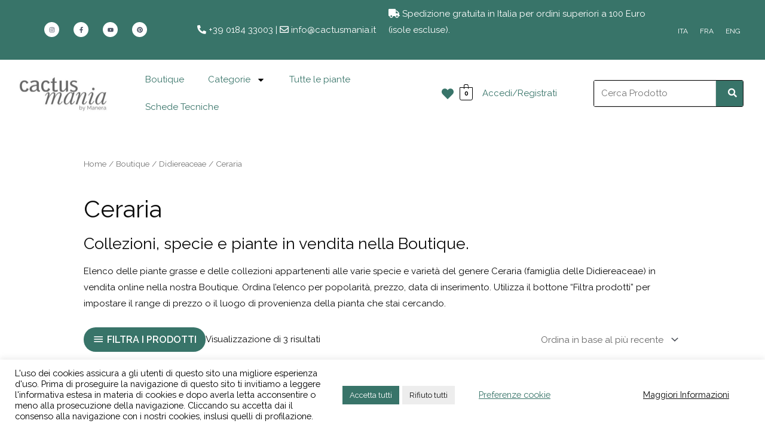

--- FILE ---
content_type: text/css
request_url: https://www.cactusmania.it/wp-content/plugins/product-slider-for-woocommerce-lite/css/psfw-responsive.css?ver=1.1.7
body_size: 6804
content:
@media (max-width: 1024px){
    /*masonary-responsive-css*/
    .psfw-main-product-wrapper.psfw-masonry-template-2 .psfw-masonry-sizer,
    .psfw-main-product-wrapper.psfw-masonry-template-2 .psfw-masonry-item {
        padding: 10px;
    }
    .psfw-main-product-wrapper.psfw-masonry-template-4 .psfw-multiple-mas-column .psfw-image-hover-wrap .psfw-inside-wrap {
        padding: 6px;
    }
    .psfw-main-product-wrapper.psfw-masonry-template-4 .psfw-multiple-mas-column .psfw-button a {
        padding: 6px 8px;
        font-size: 11px;
    }
    .psfw-main-product-wrapper.psfw-masonry-template-4 .psfw-multiple-mas-column .psfw-button + .psfw-button {
        margin-left: 3px;
    }
    .psfw-main-product-wrapper.psfw-masonry-template-4 .psfw-multiple-mas-column .psfw-share-wrap a {
        font-size: 11px;
    }
    .psfw-main-product-wrapper.psfw-masonry-template-4 .psfw-share-wrap {
        margin-top: 5px;
    }
    .psfw-main-product-wrapper.psfw-masonry-template-4 .psfw-multiple-mas-column .psfw-price {
        font-size: 16px;
    }
    .psfw-main-product-wrapper.psfw-masonry-template-8 .psfw-masonry-sizer,
    .psfw-main-product-wrapper.psfw-masonry-template-8 .psfw-masonry-item {
        width: 33.33%;
    }
    .psfw-main-product-wrapper.psfw-masonry-template-9 .psfw-share-wrap a {
        margin:5px;
    }
    /**/
    /*slider-responsive*/
    .psfw-main-product-wrapper.psfw-slider-template-1 .psfw-container-wrapper .psfw-title a,
    .psfw-main-product-wrapper.psfw-slider-template-1 .psfw-container-wrapper .psfw-price {
        font-size: 28px;
    }
    .psfw-main-product-wrapper.psfw-slider-template-1 .psfw-container-wrapper .psfw-category-wrap a {
        font-size: 15px;
    }
    .psfw-main-product-wrapper.psfw-slider-template-3 .psfw-container-wrapper .psfw-price {
        padding-bottom:0;
    }
    .psfw-main-product-wrapper.psfw-slider-template-3 .psfw-container-wrapper .psfw-price:before {
        display:none;
    }
    .psfw-main-product-wrapper.psfw-slider-template-5 .psfw-top-wrap,
    .psfw-main-product-wrapper.psfw-slider-template-5 .psfw-below-wrap{
        width: 30%;
        padding-top: 30px;
    }
    .psfw-main-product-wrapper.psfw-slider-template-5 .psfw-container-wrapper .psfw-image-hover-wrap {
        width:37%;
    }
    .psfw-main-product-wrapper.psfw-slider-template-5 .psfw-container-wrapper .psfw-category-wrap a {
        font-size: 14px;
        padding:8px 14px;
    }
    .psfw-main-product-wrapper.psfw-slider-template-5 .psfw-container-wrapper .psfw-title a,
    .psfw-main-product-wrapper.psfw-slider-template-5 .psfw-container-wrapper .psfw-price {
        font-size: 26px;
    }
    .psfw-main-product-wrapper.psfw-slider-template-5 .psfw-container-wrapper,
    .psfw-main-product-wrapper.psfw-slider-template-6 .psfw-top-wrap {
        font-size: 16px;
    }
    .psfw-main-product-wrapper.psfw-slider-template-6 .psfw-container-wrapper .psfw-title a,
    .psfw-main-product-wrapper.psfw-slider-template-6 .psfw-container-wrapper .psfw-price {
        font-size: 30px;
    }
    .psfw-main-product-wrapper.psfw-slider-template-6 .psfw-container-wrapper .psfw-content,
    .psfw-main-product-wrapper.psfw-slider-template-6 .psfw-container-wrapper .psfw-price {
        margin-bottom: 10px;
    }
    .psfw-main-product-wrapper.psfw-slider-template-6 .psfw-container-wrapper .psfw-share-wrap {
        margin-top: 10px;
    }
    .psfw-main-product-wrapper.psfw-slider-template-8 .bx-wrapper .bx-controls-direction a{
        width: 60px;
        height: 60px;
        line-height: 60px;
        font-size: 26px;
    }
    .psfw-main-product-wrapper.psfw-slider-template-8 .bx-wrapper .bx-controls-direction a.bx-prev{
        margin-right: 60px;
        margin-top: 44px;
    }
    .psfw-main-product-wrapper .psfw-image-hover-wrap .psfw-image img{
        height: 100%;
        width: 100%;
        object-fit: cover;
    }
    .psfw-slider-template-9 .psfw-buttons-collection .psfw-button a.ajax_add_to_cart,
    .psfw-slider-template-9 .psfw-buttons-collection .psfw-button a.added_to_cart{
        height: 50px;
        line-height: 48px;
    }
    .psfw-slider-template-9 .psfw-buttons-collection .psfw-button i,
    .psfw-slider-template-9 .psfw-buttons-collection .psfw-button a.psfw-button-design{
        width: 50px;
        height: 50px;
        line-height: 48px;
    }
    .psfw-main-product-wrapper.psfw-slider-template-9 .psfw-button a.add_to_cart_button.loading:after{
        margin-top: -22px;
    }
    .psfw-slider-template-9 .psfw-content-container .psfw-category-wrap a{
        font-size: 12px;
    }
    .psfw-slider-template-9 .psfw-image-hover-wrap .psfw-social-share .psfw-social-share-secondary{
        width: 30px;
        height: 30px;
        line-height: 28px;
        font-size: 16px;
    }
    .psfw-slider-template-9 .psfw-image-hover-wrap .psfw-social-share .psfw-social-share-primary a{
        height: 25px;
        width: 30px;
        font-size: 16px;
        line-height: 25px;
    }
    .psfw-slider-template-9 .psfw-image-hover-wrap .psfw-social-share:hover .psfw-social-share-primary a{
        width: 30px;
        height: 30px;
        line-height: 30px;
    }
    .psfw-slider-template-9 .psfw-image-hover-wrap .psfw-social-share .psfw-social-share-primary{
        top: 30px;
    }
    .psfw-slider-template-10 .psfw-circle-content .psfw-circle-content-inner{
        left: 15px;
    }
    .psfw-slider-template-10.psfw_content_align_right .psfw-circle-content .psfw-circle-content-inner{
        right: 15px;
    }
    .psfw-slider-template-10 .psfw-buttons-collection .psfw-button a{
        height: 40px;
        line-height: 40px;
    }
    .psfw-slider-template-10 .psfw-circle-content .psfw-circle-content-inner{
        background: rgba(255,255,255,0.9);
    }
    .psfw-slider-template-10 .psfw-buttons-collection.psfw-second-set-buttons{
        margin-bottom: 25px;
    }
    .psfw-slider-template-10 .psfw-buttons-collection{
        margin-bottom: 30px;
    }
    .psfw-slider-template-9 .psfw-buttons-collection .psfw-button a.ajax_add_to_cart .psfw-span,
    .psfw-slider-template-9 .psfw-buttons-collection .psfw-button a.added_to_cart .psfw-span{
        height: 48px;
        line-height: 48px;
        display: block;
    }
    .psfw-slider-template-9.psfw-main-product-wrapper .bx-wrapper .bx-controls-direction a span.lnr{
        line-height: 35px;
        font-size: 16px;
    }
    .psfw-slider-template-9 .psfw-image-hover-wrap .psfw-social-share .psfw-social-share-secondary span.lnr{
        line-height: 25px;
    }
    .psfw-slider-template-13 .psfw-circle-content .psfw-circle-content-inner{
        max-width: 80%;
        background: rgba(255,255,255,0.9);
    }
    .psfw-slider-template-14 .psfw-title{
        font-size: 18px;
    }
    .psfw-slider-template-14 .psfw-scroller-div .psfw-price{
        font-size: 16px;
    }
    .psfw-slider-template-14 .psfw-category-wrap a{
        font-size: 12px;
        padding: 3px 5px;
    }
    .psfw-slider-template-14 .psfw-button a.add_to_cart_button, .psfw-slider-template-14 .psfw-button a.added_to_cart, .psfw-slider-template-14 .psfw-button a.psfw-button-design{
        height: 40px;
        line-height: 40px;
        padding: 0 15px;
    }
    .psfw-slider-template-14 .psfw-button a.add_to_wishlist i, .psfw-slider-template-14 .psfw-button a.psfw-content-lightbox i, .psfw-slider-template-14 .psfw-button .yith-wcwl-wishlistexistsbrowse.show a i, .psfw-slider-template-14 .psfw-button .yith-wcwl-wishlistaddedbrowse.show a i{
        width: 40px;
        height: 40px;
        line-height: 40px;
    }
    .psfw-slider-template-14 .psfw-thumbnail-pager{
        max-width: 350px;
    }
    .psfw-slider-template-14 .psfw-thumbnail-pager .mCustomScrollBox{
        display: none;
    }
    .psfw-slider-template-14 .psfw-social-share a{
        height: 35px;
        line-height: 35px;
        width: 35px;
        font-size: 16px;
    }
    .psfw-slider-template-14 .psfw-social-share a i{
        line-height: 35px;
    }
    .psfw-slider-template-11 .psfw-circle-content .psfw-circle-content-inner{
        padding-left: 30px;
    }
}
@media (max-width: 960px){
    /*masonary-responsive-css*/
    .psfw-main-product-wrapper.psfw-masonry-template-2 .psfw-price,
    .psfw-main-product-wrapper.psfw-masonry-template-2 .psfw-title {
        float: none;
        width: auto;
        text-align: left;
    }
    .psfw-main-product-wrapper.psfw-masonry-template-2 .psfw-title {
        padding-right: 0;
    }
    .psfw-main-product-wrapper.psfw-masonry-template-3 .psfw-title,
    .psfw-main-product-wrapper.psfw-masonry-template-3 .psfw-price {
        float: none;
        text-align: left;
    }
    .psfw-main-product-wrapper.psfw-masonry-template-7 .psfw-masonry-sizer,
    .psfw-main-product-wrapper.psfw-masonry-template-7 .psfw-masonry-item {
        width: 50%;
    }
    /**/
    /*slider-responsive-css*/
    .psfw-main-product-wrapper.psfw-slider-template-1 .psfw-circle-content {
        width: 55%;
    }
    .psfw-main-product-wrapper.psfw-slider-template-1 .psfw-circle-content .psfw-top-wrap {
        padding: 30px;
    }
}
@media (max-width: 840px) {
    .psfw-main-product-wrapper.psfw-frame-template-2.psfw-tablet-col-3 .psfw-inner-wrap-contain .psfw-button {
        float: none;
        width:auto;
    }
    .psfw-main-product-wrapper.psfw-frame-template-2.psfw-tablet-col-3 .psfw-inner-wrap-contain .psfw-button + .psfw-button {
        margin:10px 0 0;
    }
    .psfw-main-product-wrapper.psfw-frame-template-2.psfw-tablet-col-3 .psfw-inner-wrap .psfw-inner-wrap-contain .psfw-buttons-collection {
        display: block;
    }
    /*slider-responsive-css*/
    .psfw-main-product-wrapper.psfw-slider-template-1 .psfw-circle-content {
        border-radius: 0;
    }
    .psfw-main-product-wrapper.psfw-slider-template-1 .psfw-circle-content:before {
        display: none;
    }
    .psfw-main-product-wrapper.psfw-slider-template-1 .psfw-circle-content .psfw-top-wrap {
        display: block;
        position: relative;
        padding: 20px;
    }
    .psfw-main-product-wrapper.psfw-slider-template-1 .psfw-container-wrapper .psfw-category-wrap a {
        font-size: 13px;
    }
    .psfw-main-product-wrapper.psfw-slider-template-1 .psfw-slider-inner-wrap {
        font-size: 14px;
    }
    .psfw-main-product-wrapper.psfw-slider-template-1 .psfw-container-wrapper .psfw-title a,
    .psfw-main-product-wrapper.psfw-slider-template-1 .psfw-container-wrapper .psfw-price {
        font-size: 24px;
        line-height: 1.2;
    }
    .psfw-main-product-wrapper.psfw-slider-template-1 .psfw-container-wrapper .psfw-button a {
        padding: 12px;
        font-size: 12px;
    }
    .psfw-main-product-wrapper.psfw-slider-template-1 .psfw-icon-hover-wrap a {
        width: 28px;
        height: 28px;
        line-height: 28px;
        font-size: 16px;
    }
    .psfw-main-product-wrapper.psfw-slider-template-2 .psfw-container-wrapper .psfw-price .amount {
        font-size: 26px;
    }
    .psfw-main-product-wrapper.psfw-slider-template-2 .psfw-container-wrapper .psfw-price {
        margin-bottom: 15px;
    }
    .psfw-main-product-wrapper.psfw-slider-template-2 .psfw-below-wrap {
        margin-top: 15px;
    }
    .psfw-main-product-wrapper.psfw-slider-template-2 .psfw-icon-hover-wrap a i {
        margin-right: 5px;
        font-size: 14px;
    }
    .psfw-main-product-wrapper.psfw-slider-template-3 .psfw-container-wrapper .psfw-price {
        font-size: 30px;
        margin-bottom: 10px;
    }
    .psfw-main-product-wrapper.psfw-slider-template-3 .psfw-top-wrap,
    .psfw-main-product-wrapper.psfw-slider-template-3 .psfw-container-wrapper .psfw-category-wrap a {
        font-size: 14px;
    }
    .psfw-main-product-wrapper.psfw-slider-template-3 .psfw-container-wrapper .psfw-title a {
        font-size: 30px;
    }
    .psfw-main-product-wrapper.psfw-slider-template-3 .psfw-container-wrapper .psfw-button a {
        padding: 12px 16px;
        text-transform: uppercase;
        font-size: 14px;
    }
    .psfw-main-product-wrapper.psfw-slider-template-3 .psfw-icon-hover-wrap a {
        font-size: 18px;
    }
    .psfw-main-product-wrapper.psfw-slider-template-4 .psfw-top-wrap{
        max-width: 60%;
    }
    .psfw-main-product-wrapper.psfw-slider-template-4 .psfw-container-wrapper .psfw-price {
        padding-left: 0;
        font-size: 30px;
    }
    .psfw-main-product-wrapper.psfw-slider-template-4 .psfw-container-wrapper .psfw-price:before {
        display: none;
    }
    .psfw-main-product-wrapper.psfw-slider-template-4 .psfw-container-wrapper .psfw-title a {
        font-size: 32px;
    }
    .psfw-main-product-wrapper.psfw-slider-template-6 .psfw-container-wrapper .psfw-button:before {
        display: none;
    }
    .psfw-main-product-wrapper.psfw-slider-template-6 .psfw-container-wrapper .psfw-button {
        padding-left: 0;
    }
    .psfw-main-product-wrapper.psfw-slider-template-6 .psfw-container-wrapper .psfw-buttons-collection {
        flex-flow: row wrap;
        justify-content: flex-end;
    }
    .psfw-main-product-wrapper.psfw-slider-template-6 .psfw-container-wrapper .psfw-button + .psfw-button {
        margin:0 0 0 10px;
        display: block;
        width: 100%;
    }
    .psfw-main-product-wrapper.psfw-slider-template-6 .psfw-top-wrap {
        max-width: 80%;
    }
    .psfw-main-product-wrapper.psfw-slider-template-6 .psfw-container-wrapper .psfw-category-wrap {
        margin-bottom: 0;
    }
    .psfw-main-product-wrapper.psfw-slider-template-6 .psfw-icon-hover-wrap a {
        width: 28px;
        height:28px;
        line-height: 28px;
        font-size: 14px;
    }
    .psfw-main-product-wrapper.psfw-slider-template-6 .psfw-container-wrapper .psfw-title a,
    .psfw-main-product-wrapper.psfw-slider-template-6 .psfw-container-wrapper .psfw-price {
        font-size: 24px;
    }
    .psfw-main-product-wrapper.psfw-list-template-2 .psfw-inner-wrap:hover .psfw-bottom-container{
        margin-top:10px;
    }
    .psfw-main-product-wrapper.psfw-slider-template-6 .psfw-container-wrapper .psfw-title a,
    .psfw-main-product-wrapper.psfw-slider-template-6 .psfw-container-wrapper .psfw-price{
        font-size: 24px;
    }
    .psfw-main-product-wrapper.psfw-slider-template-6 .psfw-container-wrapper .psfw-title{
        margin-bottom: 5px;
    }
    .psfw-main-product-wrapper.psfw-slider-template-6 .psfw-container-wrapper .psfw-content{
        font-size: 14px;
        margin-bottom: 5px;
    }
    .psfw-main-product-wrapper.psfw-slider-template-6 .psfw-container-wrapper .psfw-price{
        font-size: 16px;
    }
    /*.psfw-main-product-wrapper .bx-wrapper .bx-controls-direction a, .psfw-display-popup .bx-wrapper .bx-controls-direction a{
        line-height: 33px;
        font-size: 22px;
        height: 35px;
        width: 35px;
    }*/
    .psfw-slider-template-9.psfw-main-product-wrapper .bx-wrapper .bx-controls-direction a{
        height: 35px;
        width: 35px;
        line-height: 37px;
    }
    .psfw-slider-template-8 .psfw-circle-content{
        width: 50%;
    }
    .psfw-slider-template-12 .psfw-circle-content .psfw-circle-content-inner{
        max-width: 80%;
        padding: 0 30px;
    }
    .psfw-slider-template-14 .psfw-circle-content .psfw-circle-content-inner{
        left: 20px;
    }
}
@media (max-width: 768px) {
    /*grid-responsive-css-starts*/
    .psfw-main-product-wrapper.psfw-grid-template-1.psfw-tablet-col-3 .psfw-inner-wrap,
    .psfw-main-product-wrapper.psfw-grid-template-10.psfw-tablet-col-3 .psfw-details-wrap,
    .psfw-main-product-wrapper.psfw-grid-template-17.psfw-tablet-col-3 .psfw-details-wrap,
    .psfw-main-product-wrapper.psfw-grid-template-19.psfw-tablet-col-3 .psfw-details-wrap {
        padding:15px;
    }
    .psfw-main-product-wrapper.psfw-grid-template-1.psfw-tablet-col-3 .psfw-buttons-collection,
    .psfw-main-product-wrapper.psfw-grid-template-2.psfw-tablet-col-3 .psfw-buttons-collection,
    .psfw-main-product-wrapper.psfw-grid-template-3.psfw-tablet-col-3 .psfw-buttons-collection,
    .psfw-main-product-wrapper.psfw-grid-template-5.psfw-tablet-col-3 .psfw-buttons-collection,
    .psfw-main-product-wrapper.psfw-grid-template-6.psfw-tablet-col-3 .psfw-buttons-collection,
    .psfw-main-product-wrapper.psfw-grid-template-7.psfw-tablet-col-3 .psfw-buttons-collection,
    .psfw-main-product-wrapper.psfw-grid-template-8.psfw-tablet-col-3 .psfw-buttons-collection,
    .psfw-main-product-wrapper.psfw-grid-template-9.psfw-tablet-col-3 .psfw-buttons-collection,
    .psfw-main-product-wrapper.psfw-grid-template-9.psfw-tablet-col-3 .psfw-top-hover-wrap,
    .psfw-main-product-wrapper.psfw-grid-template-11.psfw-tablet-col-3 .psfw-buttons-collection,
    .psfw-main-product-wrapper.psfw-grid-template-12.psfw-tablet-col-3 .psfw-details-wrap .psfw-total-wrap,
    .psfw-main-product-wrapper.psfw-grid-template-13.psfw-tablet-col-3 .psfw-buttons-collection,
    .psfw-main-product-wrapper.psfw-grid-template-16.psfw-tablet-col-3 .psfw-buttons-collection,
    .psfw-main-product-wrapper.psfw-grid-template-19.psfw-tablet-col-3 .psfw-buttons-collection {
        display: block;
    }
    .psfw-main-product-wrapper.psfw-grid-template-1.psfw-tablet-col-3 .psfw-button,
    .psfw-main-product-wrapper.psfw-grid-template-2.psfw-tablet-col-3 .psfw-button,
    .psfw-main-product-wrapper.psfw-grid-template-3.psfw-tablet-col-3 .psfw-top-hover-wrap .psfw-button,
    .psfw-main-product-wrapper.psfw-grid-template-5.psfw-tablet-col-3 .psfw-button,
    .psfw-main-product-wrapper.psfw-grid-template-6.psfw-tablet-col-3 .psfw-button,
    .psfw-main-product-wrapper.psfw-grid-template-7.psfw-tablet-col-3 .psfw-button,
    .psfw-main-product-wrapper.psfw-grid-template-8.psfw-tablet-col-3 .psfw-button,
    .psfw-main-product-wrapper.psfw-grid-template-8.psfw-tablet-col-3 .psfw-image-hover-wrap .psfw-icon-hover-wrap,
    .psfw-main-product-wrapper.psfw-grid-template-9.psfw-tablet-col-3 .psfw-button,
    .psfw-main-product-wrapper.psfw-grid-template-9.psfw-tablet-col-3 .psfw-icon-hover-wrap,
    .psfw-main-product-wrapper.psfw-grid-template-11.psfw-tablet-col-3 .psfw-button,
    .psfw-main-product-wrapper.psfw-grid-template-13.psfw-tablet-col-3 .psfw-button,
    .psfw-main-product-wrapper.psfw-grid-template-16.psfw-tablet-col-3 .psfw-button,
    .psfw-main-product-wrapper.psfw-grid-template-19.psfw-tablet-col-3 .psfw-button {
        float: none;
        width: 100%;
    }
    .psfw-main-product-wrapper.psfw-grid-template-1.psfw-tablet-col-3 .psfw-button + .psfw-button,
    .psfw-main-product-wrapper.psfw-grid-template-2.psfw-tablet-col-3 .psfw-button + .psfw-button,
    .psfw-main-product-wrapper.psfw-grid-template-5.psfw-tablet-col-3 .psfw-button + .psfw-button,
    .psfw-main-product-wrapper.psfw-grid-template-6.psfw-tablet-col-3 .psfw-button + .psfw-button,
    .psfw-main-product-wrapper.psfw-grid-template-7.psfw-tablet-col-3 .psfw-button + .psfw-button,
    .psfw-main-product-wrapper.psfw-grid-template-8.psfw-tablet-col-3 .psfw-button + .psfw-button,
    .psfw-main-product-wrapper.psfw-grid-template-9.psfw-tablet-col-3 .psfw-button + .psfw-button,
    .psfw-main-product-wrapper.psfw-grid-template-9.psfw-tablet-col-3 .psfw-icon-hover-wrap + .psfw-icon-hover-wrap,
    .psfw-main-product-wrapper.psfw-grid-template-11.psfw-tablet-col-3 .psfw-button + .psfw-button,
    .psfw-main-product-wrapper.psfw-grid-template-13.psfw-tablet-col-3 .psfw-button + .psfw-button,
    .psfw-main-product-wrapper.psfw-grid-template-16.psfw-tablet-col-3 .psfw-button + .psfw-button{
        margin:10px 0 0;
    }
    .psfw-main-product-wrapper.psfw-grid-template-3.psfw-tablet-col-3 .psfw-top-hover-wrap:before{
        width: 100%;
        height: 1px;
        top:50%;
        margin:-0.5px 0 0;
        left: 0;
        right: 0;
    }
    .psfw-main-product-wrapper.psfw-grid-template-5.psfw-tablet-col-3 .psfw-share-wrap a,
    .psfw-main-product-wrapper.psfw-grid-template-6.psfw-tablet-col-3 .psfw-share-wrap a {
        margin: 4px;
    }
    .psfw-main-product-wrapper.psfw-grid-template-5.psfw-tablet-col-3 .psfw-inner-wrap:hover .psfw-inner-wrap-contain{
        padding-bottom: 180px;
    }
    .psfw-main-product-wrapper.psfw-grid-template-6.psfw-tablet-col-3 .psfw-inner-wrap:hover .psfw-content-inner-wrap {
        top: -130px;
    }
    .psfw-main-product-wrapper.psfw-grid-template-6.psfw-tablet-col-3 .psfw-bottom-hover-wrap {
        bottom: -120px;
    }
    .psfw-main-product-wrapper.psfw-grid-template-7.psfw-tablet-col-3 .psfw-top-wrap,
    .psfw-main-product-wrapper.psfw-grid-template-7.psfw-tablet-col-3 .psfw-bottom-hover {
        padding:15px;
    }
    .psfw-main-product-wrapper.psfw-grid-template-7.psfw-tablet-col-3 .psfw-bottom-hover .psfw-icon-hover-wrap {
        display: block;
        width: 100%;
    }
    .psfw-main-product-wrapper.psfw-grid-template-7.psfw-tablet-col-3 .psfw-icon-hover-wrap + .psfw-icon-hover-wrap {
        border-left:0;
        border-top: 1px solid #dedede;
    }
    .psfw-main-product-wrapper.psfw-grid-template-7.psfw-tablet-col-3 .psfw-inner-wrap:hover .psfw-bottom-hover {
        bottom: -220px;
    }
    .psfw-main-product-wrapper.psfw-grid-template-7.psfw-tablet-col-3 .psfw-inner-wrap:hover:before {
        margin-bottom: -220px;
    }
    .psfw-main-product-wrapper.psfw-grid-template-8.psfw-tablet-col-3 .psfw-image-hover-wrap .psfw-top-hover-wrap {
        padding:0;
        display: block;
    }
    .psfw-main-product-wrapper.psfw-grid-template-11.psfw-tablet-col-3 .psfw-top-hover-wrap {
        padding:10px;
        display:block;
    }
    .psfw-main-product-wrapper.psfw-grid-template-12.psfw-tablet-col-3 .psfw-left-content {
        float: none;
        width: auto;
        padding-right: 0;
        text-align: center;
    }
    .psfw-main-product-wrapper.psfw-grid-template-12.psfw-tablet-col-3 .psfw-right-content {
        float: none;
        width: auto;
        padding-left: 0;
        border-left: 0;
        text-align: center;
    }
    .psfw-main-product-wrapper.psfw-grid-template-14.psfw-tablet-col-3 .psfw-icon-hover-wrap a,
    .psfw-main-product-wrapper.psfw-grid-template-14.psfw-tablet-col-3 .psfw-button a {
        padding:5px 10px;
    }
    .psfw-main-product-wrapper.psfw-grid-template-14.psfw-tablet-col-3 .psfw-icon-hover-wrap a,
    .psfw-main-product-wrapper.psfw-grid-template-14.psfw-tablet-col-3 .psfw-button a,
    .psfw-main-product-wrapper.psfw-grid-template-14.psfw-tablet-col-3 .psfw-icon-hover-wrap:nth-child(2) a,
    .psfw-main-product-wrapper.psfw-grid-template-14.psfw-tablet-col-3 .psfw-icon-hover-wrap:nth-child(2) a {
        padding-left: 10px;
    }
    .psfw-main-product-wrapper.psfw-grid-template-14.psfw-tablet-col-3 .psfw-icon-hover-wrap a .button-tooltip {
        top:-35px;
    }
    .psfw-main-product-wrapper.psfw-grid-template-15.psfw-tablet-col-3 .psfw-details-wrap {
        padding:10px;
    }
    .psfw-main-product-wrapper.psfw-grid-template-16.psfw-tablet-col-3 .psfw-inner-wrap:hover .psfw-category-wrap {
        -moz-transform: translateY(-90px);
        -webkit-transform: translateY(-90px);
        -ms-transform: translateY(-90px);
        transform: translateY(-90px);
    }
    .psfw-main-product-wrapper.psfw-grid-template-19.psfw-tablet-col-3 .psfw-share-wrap a {
        font-size: 16px;
        margin:5px;
        line-height: 1;
    }
    .psfw-main-product-wrapper.psfw-grid-template-19.psfw-tablet-col-3 .psfw-button + .psfw-button{
        border-left:none;
        border-top: 1px solid #5b556e;
    }
    .psfw-main-product-wrapper.psfw-grid-template-19.psfw-tablet-col-3 .psfw-button a {
        padding: 14px;
    }
    /**/
    /*list-templates-responsive-css*/
    .psfw-main-product-wrapper.psfw-list-template-1 .psfw-title {
        padding-bottom: 0;
        margin-bottom: 10px;
    }
    .psfw-main-product-wrapper.psfw-list-template-1 .psfw-price,
    .psfw-main-product-wrapper.psfw-list-template-2 .psfw-category-wrap,
    .psfw-main-product-wrapper.psfw-list-template-2 .psfw-content,
    .psfw-main-product-wrapper.psfw-list-template-2 .psfw-price {
        margin-bottom: 10px;
    }
    .psfw-main-product-wrapper.psfw-list-template-1 .psfw-content {
        margin-bottom: 20px;
        padding-bottom: 15px;
    }
    .psfw-main-product-wrapper.psfw-list-template-1 .psfw-buttons-collection,
    .psfw-main-product-wrapper.psfw-list-template-1 .psfw-bottom-wrap,
    .psfw-main-product-wrapper.psfw-list-template-4 .psfw-price {
        margin-bottom: 20px;
    }
    .psfw-main-product-wrapper.psfw-list-template-2.psfw-left-image .psfw-detail-side-wrap,
    .psfw-main-product-wrapper.psfw-list-template-2.psfw-left-image .psfw-bottom-container,
    .psfw-main-product-wrapper.psfw-list-template-4.psfw-left-image .psfw-detail-side-wrap,
    .psfw-main-product-wrapper.psfw-list-template-5.psfw-left-image .psfw-detail-side-wrap {
        padding-left: 30px;
    }
    .psfw-main-product-wrapper.psfw-list-template-2.psfw-right-image .psfw-detail-side-wrap,
    .psfw-main-product-wrapper.psfw-list-template-2.psfw-right-image .psfw-bottom-container,
    .psfw-main-product-wrapper.psfw-list-template-4.psfw-right-image .psfw-detail-side-wrap,
    .psfw-main-product-wrapper.psfw-list-template-5.psfw-right-image .psfw-detail-side-wrap {
        padding-right: 30px;
    }
    .psfw-main-product-wrapper.psfw-list-template-2 .psfw-price {
        font-size: 26px;
    }
    .psfw-main-product-wrapper.psfw-list-template-2 .psfw-list-wrapper:hover .psfw-bottom-container,
    .psfw-main-product-wrapper.psfw-list-template-3 .psfw-share-wrap {
        margin-top: 10px;
    }
    .psfw-main-product-wrapper.psfw-list-template-2 .psfw-share-heading {
        font-size: 16px;
        margin-bottom: 0;
    }
    .psfw-main-product-wrapper.psfw-list-template-3 .psfw-title a,
    .psfw-main-product-wrapper.psfw-list-template-4 .psfw-title a {
        font-size: 32px;
    }
    .psfw-main-product-wrapper.psfw-list-template-3 .psfw-top-wrap,
    .psfw-main-product-wrapper.psfw-list-template-3 .psfw-price,
    .psfw-main-product-wrapper.psfw-list-template-3 .psfw-content,
    .psfw-main-product-wrapper.psfw-list-template-3 .psfw-buttons-collection {
        padding-bottom: 10px;
        margin-bottom: 10px;
    }
    .psfw-main-product-wrapper.psfw-list-template-3 .psfw-top-wrap .psfw-icon-hover-wrap {
        top: 5px;
    }
    .psfw-main-product-wrapper.psfw-list-template-3 .psfw-list-wrapper + .psfw-list-wrapper {
        margin-top: 30px;
    }
    .psfw-main-product-wrapper.psfw-list-template-4 .psfw-below-wrap {
        margin-top: 20px;
    }
    .psfw-main-product-wrapper.psfw-list-template-4 .psfw-price .amount {
        font-size: 24px;
    }
    .psfw-main-product-wrapper.psfw-list-template-5 .psfw-price,
    .psfw-main-product-wrapper.psfw-list-template-5 .psfw-title a {
        font-size: 30px;
    }
    .psfw-main-product-wrapper.psfw-list-template-5 .psfw-price span.price del {
        font-size: 18px;
    }
    .psfw-main-product-wrapper.psfw-list-template-5 .psfw-price {
        padding-bottom: 35px;
    }
    .psfw-main-product-wrapper.psfw-list-template-5 .psfw-price:before {
        height: 30px;
    }
    .psfw-main-product-wrapper.psfw-list-template-5 .psfw-category-wrap a {
        font-size: 14px;
    }
    /**/
    /*masonary-responsive-css*/
    .psfw-main-product-wrapper.psfw-masonry-template-1 .psfw-masonry-item-inner {
        padding:20px 15px;
    }
    .psfw-main-product-wrapper.psfw-masonry-template-1 .psfw-masonry-sizer,
    .psfw-main-product-wrapper.psfw-masonry-template-1 .psfw-masonry-item {
        padding: 5px;
    }
    .psfw-main-product-wrapper.psfw-masonry-template-4 .psfw-multiple-mas-column .psfw-masonry-item,
    .psfw-main-product-wrapper.psfw-masonry-template-4 .psfw-masonry-sizer,
    .psfw-main-product-wrapper.psfw-masonry-template-4 .psfw-single-mas-column .psfw-masonry-item {
        width: 50%;
        padding: 5px;
    }
    .psfw-main-product-wrapper.psfw-masonry-template-4 .psfw-image-hover-wrap .psfw-detail-wrap {
        border: 3px solid #fff;
        top: 5px;
        left: 5px;
        right: 5px;
        bottom: 5px;
    }
    .psfw-main-product-wrapper.psfw-masonry-template-4 .psfw-image-hover-wrap .psfw-inside-wrap {
        bottom: 0;
        padding:8px;
    }
    .psfw-main-product-wrapper.psfw-masonry-template-4 .psfw-masonry-item-inner {
        font-size: 12px;
    }
    .psfw-main-product-wrapper.psfw-masonry-template-4 .psfw-category-wrap a:first-child:before,
    .psfw-main-product-wrapper.psfw-masonry-template-5 .psfw-price:before {
        display: none;
    }
    .psfw-main-product-wrapper.psfw-masonry-template-4 .psfw-category-wrap a:first-child {
        padding-left: 0;
    }
    .psfw-main-product-wrapper.psfw-masonry-template-4 .psfw-title a {
        font-size: 17px;
    }
    .psfw-main-product-wrapper.psfw-masonry-template-4 .psfw-price {
        font-size: 16px;
    }
    .psfw-main-product-wrapper.psfw-masonry-template-4 .psfw-button a {
        padding:8px;
        font-size: 11px;
    }
    .psfw-main-product-wrapper.psfw-masonry-template-4 .psfw-button + .psfw-button {
        margin-left: 3px;
    }
    .psfw-main-product-wrapper.psfw-masonry-template-4 .psfw-share-wrap a {
        line-height: 1;
        font-size: 11px;
        margin:5px 5px 0;
    }
    .psfw-main-product-wrapper.psfw-masonry-template-4 .psfw-top-wrap .psfw-icon-hover-wrap,
    .psfw-main-product-wrapper.psfw-masonry-template-4 .psfw-multiple-mas-column .psfw-top-wrap .psfw-icon-hover-wrap {
        top: 25px;
    }
    .psfw-main-product-wrapper.psfw-masonry-template-4 .psfw-masonry-item-inner:hover .psfw-top-wrap .psfw-icon-hover-wrap {
        left: 30px;
    }
    .psfw-main-product-wrapper.psfw-masonry-template-4 .psfw-masonry-item-inner:hover .psfw-top-wrap .psfw-icon-hover-wrap + .psfw-icon-hover-wrap {
        left: auto;
        right:30px;
    }
    .psfw-main-product-wrapper.psfw-masonry-template-5 .psfw-masonry-sizer,
    .psfw-main-product-wrapper.psfw-masonry-template-5 .psfw-masonry-item {
        width: 50%;
        padding: 5px;
    }
    .psfw-main-product-wrapper.psfw-masonry-template-5 .psfw-price {
        padding-bottom: 0;
    }
    .psfw-main-product-wrapper.psfw-masonry-template-6 .psfw-masonry-sizer,
    .psfw-main-product-wrapper.psfw-masonry-template-6 .psfw-masonry-item,
    .psfw-main-product-wrapper.psfw-masonry-template-8 .psfw-masonry-sizer,
    .psfw-main-product-wrapper.psfw-masonry-template-8 .psfw-masonry-item,
    .psfw-main-product-wrapper.psfw-masonry-template-9 .psfw-masonry-sizer,
    .psfw-main-product-wrapper.psfw-masonry-template-9 .psfw-masonry-item {
        width: 50%;
    }
    /**/
    /*slider-template-responsive*/
    .psfw-main-product-wrapper.psfw-slider-template-1 .psfw-slider-inner-wrap,
    .psfw-main-product-wrapper.psfw-slider-template-1 .psfw-container-wrapper .psfw-category-wrap a {
        font-size: 13px;
        font-size: 1.83vw;
    }
    .psfw-main-product-wrapper.psfw-slider-template-1 .psfw-container-wrapper .psfw-title a,
    .psfw-main-product-wrapper.psfw-slider-template-1 .psfw-container-wrapper .psfw-price {
        font-size: 21px;
        font-size: 3vw;
    }
    .psfw-main-product-wrapper.psfw-slider-template-1 .psfw-container-wrapper .psfw-price,
    .psfw-main-product-wrapper.psfw-slider-template-1 .psfw-container-wrapper .psfw-buttons-collection {
        margin-bottom: 8px;
    }
    .psfw-main-product-wrapper.psfw-slider-template-1 .psfw-container-wrapper .psfw-share-wrap a {
        font-size: 14px;
        line-height: 1;
    }
    .psfw-main-product-wrapper.psfw-slider-template-1 .psfw-container-wrapper .psfw-button a {
        padding: 10px;
        font-size: 11px;
    }
    .psfw-main-product-wrapper.psfw-slider-template-1 .psfw-icon-hover-wrap a {
        width: 25px;
        height: 25px;
        line-height: 25px;
        font-size: 13px;
    }
    .psfw-main-product-wrapper.psfw-slider-template-2 .psfw-container-wrapper .psfw-title a {
        font-size: 32px;
    }
    .psfw-main-product-wrapper.psfw-slider-template-3 .psfw-container-wrapper .psfw-title a {
        font-size: 26px;
        padding: 5px 15px;
    }
    .psfw-main-product-wrapper.psfw-slider-template-3 .psfw-container-wrapper .psfw-title,
    .psfw-main-product-wrapper.psfw-slider-template-3 .psfw-container-wrapper .psfw-content {
        margin-bottom: 15px;
    }
    .psfw-main-product-wrapper.psfw-slider-template-3 .psfw-below-wrap {
        margin-top: 15px;
    }
    .psfw-main-product-wrapper.psfw-slider-template-3 .psfw-container-wrapper .psfw-share-wrap a {
        width: 24px;
        height: 24px;
        line-height: 24px;
        font-size: 12px;
    }
    .psfw-main-product-wrapper.psfw-slider-template-3 .psfw-container-wrapper .psfw-price {
        font-size: 26px;
    }
    .psfw-main-product-wrapper.psfw-slider-template-4 .psfw-container-wrapper .psfw-button a {
        padding: 10px;
        font-size: 14px;
    }
    .psfw-main-product-wrapper.psfw-slider-template-4 .psfw-container-wrapper .psfw-content {
        margin-bottom: 10px;
    }
    .psfw-main-product-wrapper.psfw-slider-template-5 .psfw-container-wrapper .psfw-button a {
        font-size: 14px;
    }
    .psfw-main-product-wrapper.psfw-slider-template-6 .psfw-container-wrapper .psfw-title,
    .psfw-main-product-wrapper.psfw-slider-template-6 .psfw-container-wrapper .psfw-content,
    .psfw-main-product-wrapper.psfw-slider-template-6 .psfw-container-wrapper .psfw-price {
        margin-bottom: 5px;
    }
    .psfw-main-product-wrapper.psfw-slider-template-7 .psfw-container-wrapper .psfw-category-wrap a {
        font-size: 12px;
    }
    .psfw-main-product-wrapper.psfw-slider-template-7 .psfw-container-wrapper .psfw-title a {
        font-size: 28px;
        line-height: 1.2;
    }
    .psfw-main-product-wrapper.psfw-slider-template-7 .psfw-container-wrapper .psfw-price {
        font-size: 26px;
        line-height: 1;
    }
    .psfw-main-product-wrapper.psfw-slider-template-7 .psfw-container-wrapper .psfw-button a {
        font-size: 13px;
        padding:10px 20px;
    }
    .psfw-main-product-wrapper.psfw-slider-template-4 .bx-wrapper .bx-pager.bx-default-pager{
        bottom: -8px;
    }
    .psfw-main-product-wrapper .psfw-inner-wrap .psfw-lightbox-template-1 .psfw-image-container,
    .psfw-main-product-wrapper .psfw-inner-wrap .psfw-lightbox-template-1 .psfw-popup-content-wrap,
    .psfw-main-product-wrapper .psfw-masonry-item .psfw-lightbox-template-1 .psfw-image-container,
    .psfw-main-product-wrapper .psfw-masonry-item .psfw-lightbox-template-1 .psfw-popup-content-wrap,
    .psfw-main-product-wrapper .psfw-slider-inner-wrap .psfw-lightbox-template-1 .psfw-image-container,
    .psfw-main-product-wrapper .psfw-slider-inner-wrap .psfw-lightbox-template-1 .psfw-popup-content-wrap,
    .psfw-display-popup .psfw-lightbox-template-1 .psfw-image-container,
    .psfw-display-popup .psfw-lightbox-template-1 .psfw-popup-content-wrap,
    .psfw-main-product-wrapper .psfw-inner-wrap .psfw-lightbox-template-2 .psfw-image-container,
    .psfw-main-product-wrapper .psfw-inner-wrap .psfw-lightbox-template-2 .psfw-popup-content-wrap,
    .psfw-main-product-wrapper .psfw-masonry-item .psfw-lightbox-template-2 .psfw-image-container,
    .psfw-main-product-wrapper .psfw-masonry-item .psfw-lightbox-template-2 .psfw-popup-content-wrap,
    .psfw-main-product-wrapper .psfw-slider-inner-wrap .psfw-lightbox-template-2 .psfw-image-container,
    .psfw-main-product-wrapper .psfw-slider-inner-wrap .psfw-lightbox-template-2 .psfw-popup-content-wrap,
    .psfw-display-popup .psfw-lightbox-template-2 .psfw-image-container,
    .psfw-display-popup .psfw-lightbox-template-2 .psfw-popup-content-wrap,
    .psfw-main-product-wrapper .psfw-inner-wrap .psfw-lightbox-template-3 .psfw-image-container,
    .psfw-main-product-wrapper .psfw-inner-wrap .psfw-lightbox-template-3 .psfw-popup-content-wrap,
    .psfw-main-product-wrapper .psfw-masonry-item .psfw-lightbox-template-3 .psfw-image-container,
    .psfw-main-product-wrapper .psfw-masonry-item .psfw-lightbox-template-3 .psfw-popup-content-wrap,
    .psfw-main-product-wrapper .psfw-slider-inner-wrap .psfw-lightbox-template-3 .psfw-image-container,
    .psfw-main-product-wrapper .psfw-slider-inner-wrap .psfw-lightbox-template-3 .psfw-popup-content-wrap,
    .psfw-display-popup .psfw-lightbox-template-3 .psfw-image-container,
    .psfw-display-popup .psfw-lightbox-template-3 .psfw-popup-content-wrap,
    .psfw-main-product-wrapper .psfw-inner-wrap .psfw-lightbox-template-4 .psfw-image-container,
    .psfw-main-product-wrapper .psfw-inner-wrap .psfw-lightbox-template-4 .psfw-popup-content-wrap,
    .psfw-main-product-wrapper .psfw-masonry-item .psfw-lightbox-template-4 .psfw-image-container,
    .psfw-main-product-wrapper .psfw-masonry-item .psfw-lightbox-template-1 .psfw-popup-content-wrap,
    .psfw-main-product-wrapper .psfw-slider-inner-wrap .psfw-lightbox-template-4 .psfw-image-container,
    .psfw-main-product-wrapper .psfw-slider-inner-wrap .psfw-lightbox-template-4 .psfw-popup-content-wrap,
    .psfw-display-popup .psfw-lightbox-template-4 .psfw-image-container,
    .psfw-display-popup .psfw-lightbox-template-4 .psfw-popup-content-wrap{
        width: 100%;
    }
    .psfw-main-product-wrapper .psfw-inner-wrap .psfw-lightbox-template-1 .psfw-popup-content-wrap,
    .psfw-main-product-wrapper .psfw-masonry-item .psfw-lightbox-template-1 .psfw-popup-content-wrap,
    .psfw-main-product-wrapper .psfw-slider-inner-wrap .psfw-lightbox-template-1 .psfw-popup-content-wrap,
    .psfw-display-popup .psfw-lightbox-template-1 .psfw-popup-content-wrap,
    .psfw-main-product-wrapper .psfw-inner-wrap .psfw-lightbox-template-2 .psfw-popup-content-wrap,
    .psfw-main-product-wrapper .psfw-masonry-item .psfw-lightbox-template-2 .psfw-popup-content-wrap,
    .psfw-main-product-wrapper .psfw-slider-inner-wrap .psfw-lightbox-template-2 .psfw-popup-content-wrap,
    .psfw-display-popup .psfw-lightbox-template-2 .psfw-popup-content-wrap,
    .psfw-main-product-wrapper .psfw-inner-wrap .psfw-lightbox-template-3 .psfw-popup-content-wrap,
    .psfw-main-product-wrapper .psfw-masonry-item .psfw-lightbox-template-3 .psfw-popup-content-wrap,
    .psfw-main-product-wrapper .psfw-slider-inner-wrap .psfw-lightbox-template-3 .psfw-popup-content-wrap,
    .psfw-display-popup .psfw-lightbox-template-3 .psfw-popup-content-wrap,
    .psfw-main-product-wrapper .psfw-inner-wrap .psfw-lightbox-template-4 .psfw-popup-content-wrap,
    .psfw-main-product-wrapper .psfw-masonry-item .psfw-lightbox-template-4 .psfw-popup-content-wrap,
    .psfw-main-product-wrapper .psfw-slider-inner-wrap .psfw-lightbox-template-4 .psfw-popup-content-wrap,
    .psfw-display-popup .psfw-lightbox-template-4 .psfw-popup-content-wrap{
        padding: 10px;
    }
    .psfw-main-product-wrapper .psfw-inner-wrap .psfw-lightbox-template-1 .psfw-share-wrap a,
    .psfw-main-product-wrapper .psfw-masonry-item .psfw-lightbox-template-1 .psfw-share-wrap a,
    .psfw-display-popup .psfw-lightbox-template-1 .psfw-share-wrap a, 
    .psfw-main-product-wrapper .psfw-slider-inner-wrap .psfw-lightbox-template-1 .psfw-share-wrap a{
        margin-bottom: 8px;
    }
    .psfw-slider-template-9 .psfw-image-hover-wrap{
        width: 100%;
        -webkit-order: 1;
            -ms-order: 1;
                order: 1;
        padding: 0 !important;
    }
    .psfw-slider-template-9.psfw_content_align_right .psfw-circle-content{
        -webkit-order: 2;
            -ms-order: 2;
                order: 2;
        width: 100%;
        padding: 0;
        margin-top: 30px;
        border: none;
    }
    .psfw-slider-template-9 .psfw-circle-content{
        -webkit-order: 2;
            -ms-order: 2;
                order: 2;
        width: 100%;
        padding: 0;
        margin-top: 30px;
        border: none;
    }
    .psfw-slider-template-9 .psfw-content-container .psfw-category-wrap a:last-of-type{
        margin-right: 0;
    }
    .psfw-slider-template-9.psfw_content_align_right .psfw-image-hover-wrap .psfw-social-share{
        left: 80px;
    }
    .psfw-slider-template-14 .psfw-thumbnail-pager{
        display: none;
    }
    .psfw-slider-template-14 .psfw-circle-content .psfw-circle-content-inner{
        max-width: 80%;
        left: 0;
        right: 0;
        margin: 0 auto;
    }
}
@media (max-width: 640px){
    /*grid-responsive-css-starts*/
    .psfw-main-product-wrapper.psfw-grid-template-1.psfw-mobile-col-2 .psfw-inner-wrap,
    .psfw-main-product-wrapper.psfw-grid-template-10.psfw-mobile-col-2 .psfw-details-wrap {
        padding: 15px;
    }
    .psfw-main-product-wrapper.psfw-grid-template-1 .psfw-share-wrap-contain a{
        font-size: 14px;
        width: 28px;
        height: 28px;
        line-height: 28px;
        margin: 5px 5px 5px 0;
    }
    .psfw-main-product-wrapper.psfw-grid-template-1.psfw-mobile-col-2 .psfw-buttons-collection,
    .psfw-main-product-wrapper.psfw-grid-template-2.psfw-mobile-col-2 .psfw-buttons-collection,
    .psfw-main-product-wrapper.psfw-grid-template-3.psfw-mobile-col-2 .psfw-buttons-collection,
    .psfw-main-product-wrapper.psfw-grid-template-5.psfw-mobile-col-2 .psfw-buttons-collection,
    .psfw-main-product-wrapper.psfw-grid-template-9.psfw-mobile-col-2 .psfw-top-hover-wrap,
    .psfw-main-product-wrapper.psfw-grid-template-12.psfw-mobile-col-2 .psfw-details-wrap .psfw-total-wrap,
    .psfw-main-product-wrapper.psfw-grid-template-16.psfw-mobile-col-2 .psfw-buttons-collection,
    .psfw-main-product-wrapper.psfw-grid-template-19.psfw-mobile-col-2 .psfw-buttons-collection {
        display: block;
    }
    .psfw-main-product-wrapper.psfw-grid-template-1.psfw-mobile-col-2 .psfw-button,
    .psfw-main-product-wrapper.psfw-grid-template-2.psfw-mobile-col-2 .psfw-button,
    .psfw-main-product-wrapper.psfw-grid-template-3.psfw-mobile-col-2 .psfw-top-hover-wrap .psfw-button,
    .psfw-main-product-wrapper.psfw-grid-template-5.psfw-mobile-col-2 .psfw-button,
    .psfw-main-product-wrapper.psfw-grid-template-9.psfw-mobile-col-2 .psfw-icon-hover-wrap,
    .psfw-main-product-wrapper.psfw-grid-template-16.psfw-mobile-col-2 .psfw-button,
    .psfw-main-product-wrapper.psfw-grid-template-19.psfw-mobile-col-2 .psfw-button {
        float: none;
        width: 100%;
    }
    .psfw-main-product-wrapper.psfw-grid-template-1.psfw-mobile-col-2 .psfw-button + .psfw-button,
    .psfw-main-product-wrapper.psfw-grid-template-2.psfw-mobile-col-2 .psfw-button + .psfw-button,
    .psfw-main-product-wrapper.psfw-grid-template-5.psfw-mobile-col-2 .psfw-button + .psfw-button,
    .psfw-main-product-wrapper.psfw-grid-template-9.psfw-mobile-col-2 .psfw-icon-hover-wrap + .psfw-icon-hover-wrap,
    .psfw-main-product-wrapper.psfw-grid-template-16.psfw-mobile-col-2 .psfw-button + .psfw-button{
        margin:8px 0 0;
    }
    .psfw-main-product-wrapper.psfw-grid-template-2.psfw-mobile-col-2 .psfw-share-wrap-contain a {
        margin:5px 5px 5px 0;
    }
    .psfw-main-product-wrapper.psfw-grid-template-3.psfw-mobile-col-2 .psfw-top-hover-wrap:before{
        width: 100%;
        height: 1px;
        top:50%;
        margin:-0.5px 0 0;
        left: 0;
        right: 0;
    }
    .psfw-main-product-wrapper.psfw-grid-template-5.psfw-mobile-col-2 .psfw-share-wrap a,
    .psfw-main-product-wrapper.psfw-grid-template-6.psfw-mobile-col-2 .psfw-share-wrap a  {
        margin: 4px;
    }
    .psfw-main-product-wrapper.psfw-grid-template-5 .psfw-bottom-hover-wrap {
        padding: 0 15px 10px;
    }
    .psfw-main-product-wrapper.psfw-grid-template-7.psfw-mobile-col-2 .psfw-top-wrap,
    .psfw-main-product-wrapper.psfw-grid-template-7.psfw-mobile-col-2 .psfw-bottom-hover {
        padding:15px;
    }
    .psfw-main-product-wrapper.psfw-grid-template-7.psfw-mobile-col-2 .psfw-bottom-hover .psfw-icon-hover-wrap {
        display: block;
        width: 100%;
    }
    .psfw-main-product-wrapper.psfw-grid-template-7.psfw-mobile-col-2 .psfw-icon-hover-wrap + .psfw-icon-hover-wrap {
        border-left:0;
        border-top: 1px solid #dedede;
    }
    .psfw-main-product-wrapper.psfw-grid-template-7.psfw-mobile-col-2 .psfw-inner-wrap:hover .psfw-bottom-hover {
        bottom: -190px;
    }
    .psfw-main-product-wrapper.psfw-grid-template-7.psfw-mobile-col-2 .psfw-inner-wrap:hover:before {
        margin-bottom: -190px;
    }
    .psfw-main-product-wrapper.psfw-grid-template-12.psfw-mobile-col-2 .psfw-left-content {
        float: none;
        width: auto;
        padding-right: 0;
        text-align: center;
    }
    .psfw-main-product-wrapper.psfw-grid-template-12.psfw-mobile-col-2 .psfw-right-content {
        float: none;
        width: auto;
        padding-left: 0;
        border-left: 0;
        text-align: center;
    }
    .psfw-main-product-wrapper.psfw-grid-template-14.psfw-mobile-col-2 .psfw-icon-hover-wrap a,
    .psfw-main-product-wrapper.psfw-grid-template-14.psfw-mobile-col-2 .psfw-button a {
        padding:5px 10px;
    }
    .psfw-main-product-wrapper.psfw-grid-template-14.psfw-mobile-col-2 .psfw-icon-hover-wrap a,
    .psfw-main-product-wrapper.psfw-grid-template-14.psfw-mobile-col-2 .psfw-button a,
    .psfw-main-product-wrapper.psfw-grid-template-14.psfw-mobile-col-2 .psfw-icon-hover-wrap:nth-child(2) a,
    .psfw-main-product-wrapper.psfw-grid-template-14.psfw-mobile-col-2 .psfw-icon-hover-wrap:nth-child(2) a {
        padding-left: 10px;
    }
    .psfw-main-product-wrapper.psfw-grid-template-14.psfw-mobile-col-2 .psfw-icon-hover-wrap a .button-tooltip {
        top:-35px;
    }
    .psfw-main-product-wrapper.psfw-grid-template-15.psfw-mobile-col-2 .psfw-details-wrap {
        padding:10px;
    }
    .psfw-main-product-wrapper.psfw-grid-template-16.psfw-mobile-col-2 .psfw-inner-wrap:hover .psfw-category-wrap {
        -moz-transform: translateY(-90px);
        -webkit-transform: translateY(-90px);
        -ms-transform: translateY(-90px);
        transform: translateY(-90px);
    }
    .psfw-main-product-wrapper.psfw-grid-template-17.psfw-mobile-col-2 .psfw-image-hover-wrap,
    .psfw-main-product-wrapper.psfw-grid-template-17.psfw-mobile-col-2 .psfw-details-wrap,
    .psfw-main-product-wrapper.psfw-grid-template-19.psfw-mobile-col-2 .psfw-details-wrap {
        padding: 15px;
    }
    .psfw-main-product-wrapper.psfw-grid-template-19.psfw-mobile-col-2 .psfw-share-wrap a {
        font-size: 16px;
        margin:5px;
        line-height: 1;
    }
    .psfw-main-product-wrapper.psfw-grid-template-19.psfw-mobile-col-2 .psfw-button + .psfw-button{
        border-left:none;
        border-top: 1px solid #5b556e;
    }
    .psfw-main-product-wrapper.psfw-grid-template-19.psfw-mobile-col-2 .psfw-button a {
        padding: 14px;
    }
    .psfw-main-product-wrapper.psfw-grid-template-21 .psfw-image-hover-wrap .psfw-content-container,
    .psfw-main-product-wrapper.psfw-grid-template-21 .psfw-corner-wrap {
        padding: 15px;
    }
    .psfw-main-product-wrapper.psfw-grid-template-22 .psfw-button a,
    .psfw-main-product-wrapper.psfw-grid-template-22 .psfw-icon-hover-wrap a {
        width: 45px;
        height: 45px;
        line-height: 45px;
        font-size: 15px;
    }
    .psfw-main-product-wrapper.psfw-grid-template-22 .psfw-icon-hover-wrap .button-tooltip,
    .psfw-main-product-wrapper.psfw-grid-template-22 .psfw-button .psfw-span {
        font-size: 12px;
        padding:0 8px 0 2px;
    }
    /**/
    /*list-templates-responsive-css*/
    .psfw-main-product-wrapper.psfw-left-image .psfw-image-hover-wrap,
    .psfw-main-product-wrapper.psfw-right-image .psfw-image-hover-wrap,
    .psfw-main-product-wrapper .psfw-list-wrapper .psfw-detail-side-wrap {
        float:none;
        width: auto;
    }
    .psfw-main-product-wrapper.psfw-list-template-1.psfw-left-image .psfw-detail-side-wrap,
    .psfw-main-product-wrapper.psfw-list-template-2.psfw-left-image .psfw-detail-side-wrap,
    .psfw-main-product-wrapper.psfw-list-template-3.psfw-left-image .psfw-detail-side-wrap,
    .psfw-main-product-wrapper.psfw-list-template-4.psfw-left-image .psfw-detail-side-wrap,
    .psfw-main-product-wrapper.psfw-list-template-5.psfw-left-image .psfw-detail-side-wrap,
    .psfw-main-product-wrapper.psfw-list-template-1.psfw-right-image .psfw-detail-side-wrap,
    .psfw-main-product-wrapper.psfw-list-template-2.psfw-right-image .psfw-detail-side-wrap,
    .psfw-main-product-wrapper.psfw-list-template-3.psfw-right-image .psfw-detail-side-wrap,
    .psfw-main-product-wrapper.psfw-list-template-4.psfw-right-image .psfw-detail-side-wrap,
    .psfw-main-product-wrapper.psfw-list-template-5.psfw-right-image .psfw-detail-side-wrap {
        padding:20px 0 0;
    }
    .psfw-main-product-wrapper.psfw-list-template-2 .psfw-image-hover-wrap .psfw-image img {
        margin:0;
    }
    .psfw-main-product-wrapper.psfw-list-template-2 .psfw-bottom-container {
        position: relative;
        top: auto;
        left: auto;
        opacity: 1;
        visibility: visible;
        margin-top: 10px;
    }
    .psfw-main-product-wrapper.psfw-list-template-2.psfw-left-image .psfw-bottom-container,
    .psfw-main-product-wrapper.psfw-list-template-2.psfw-right-image .psfw-bottom-container{
        padding-left: 0;
    }
    .psfw-main-product-wrapper.psfw-list-template-4 .psfw-list-wrapper {
        display: block;
    }
    /**/
    /*masonary-responsive-css*/
    .psfw-main-product-wrapper.psfw-masonry-template-1 .psfw-masonry-sizer,
    .psfw-main-product-wrapper.psfw-masonry-template-1 .psfw-masonry-item,
    .psfw-main-product-wrapper.psfw-masonry-template-3 .psfw-masonry-sizer,
    .psfw-main-product-wrapper.psfw-masonry-template-3 .psfw-masonry-item,
    .psfw-main-product-wrapper.psfw-masonry-template-2 .psfw-masonry-sizer,
    .psfw-main-product-wrapper.psfw-masonry-template-2 .psfw-masonry-item {
        width: 50%;
    }
    .psfw-main-product-wrapper.psfw-masonry-template-5 .psfw-price {
        margin-bottom: 5px;
    }
    .psfw-main-product-wrapper.psfw-masonry-template-5 .psfw-price {
        font-size: 18px;
    }
    .psfw-main-product-wrapper.psfw-masonry-template-5 .psfw-title a {
        font-size: 16px;
    }
    .psfw-main-product-wrapper.psfw-masonry-template-5 .psfw-button a {
        padding: 10px;
    }
    .psfw-main-product-wrapper.psfw-masonry-template-5 .psfw-share-wrap a {
        width: 25px;
        height: 25px;
        line-height: 23px;
        font-size: 11px;
        margin:2px 0;
    }
    .psfw-main-product-wrapper.psfw-masonry-template-7 .psfw-title {
        line-height: 1.2;
    }
    .psfw-main-product-wrapper.psfw-masonry-template-7 .psfw-masonry-sizer,
    .psfw-main-product-wrapper.psfw-masonry-template-7 .psfw-masonry-item {
        padding: 8px;
    }
    .psfw-main-product-wrapper.psfw-masonry-template-7 .psfw-detail-wrap {
        padding:15px 10px;
    }
    .psfw-main-product-wrapper.psfw-masonry-template-7 .psfw-share-wrap {
        margin-top: 10px;
    }
    .psfw-main-product-wrapper.psfw-masonry-template-7 .psfw-midle-wrap .psfw-icon-hover-wrap {
        padding: 5px 0;
    }
    .psfw-main-product-wrapper.psfw-masonry-template-7 .psfw-button a {
        padding: 10px;
        font-size: 14px;
    }
    .psfw-main-product-wrapper.psfw-masonry-template-7 .psfw-icon-hover-wrap a {
        font-size: 13px;
    }
    .psfw-main-product-wrapper.psfw-masonry-template-7 .psfw-icon-hover-wrap a span {
        margin-left: 2px;
    }
    /**/
    /*slider-responsive-css*/
    .psfw-main-product-wrapper.psfw-slider-template-1 .psfw-container-wrapper .psfw-content,
    .psfw-main-product-wrapper.psfw-slider-template-2 .psfw-container-wrapper .psfw-image-hover-wrap,
    .psfw-main-product-wrapper.psfw-slider-template-3 .psfw-container-wrapper .psfw-content,
    .psfw-main-product-wrapper.psfw-slider-template-5 .psfw-container-wrapper .psfw-button:first-child:before,
    .psfw-main-product-wrapper.psfw-slider-template-6 .psfw-container-wrapper .psfw-content,
    .psfw-main-product-wrapper.psfw-slider-template-6 .psfw-container-wrapper .psfw-share-wrap {
        display: none;
    }
    .psfw-main-product-wrapper.psfw-slider-template-1 .psfw-circle-content {
        width: 65%;
    }
    .psfw-main-product-wrapper.psfw-slider-template-1 .psfw-circle-content .psfw-top-wrap {
        padding: 10px;
    }
    .psfw-main-product-wrapper.psfw-slider-template-2 .psfw-detail-side-wrap {
        float: none;
        width: 100%;
    }
    .psfw-main-product-wrapper.psfw-slider-template-2 .psfw-inner-wrap,
    .psfw-main-product-wrapper.psfw-slider-template-3 .psfw-icon-hover-wrap a {
        font-size: 14px;
    }
    .psfw-main-product-wrapper.psfw-slider-template-3 .psfw-detail-inner-wrap {
        max-width: 95%;
    }
    .psfw-main-product-wrapper.psfw-slider-template-3 .psfw-container-wrapper .psfw-button a {
        padding: 10px 12px;
        font-size: 12px;
    }
    .psfw-main-product-wrapper.psfw-slider-template-3 .psfw-below-wrap {
        margin-top: 8px;
    }
    .psfw-main-product-wrapper.psfw-slider-template-4 .psfw-top-wrap {
        max-width: 80%;
    }
    .psfw-main-product-wrapper.psfw-slider-template-4 .psfw-top-wrap .psfw-detail-inner-wrap {
        padding: 15px 45px 15px 15px;
    }
    .psfw-main-product-wrapper.psfw-slider-template-4 .psfw-container-wrapper .psfw-title a {
        font-size: 24px;
    }
    .psfw-main-product-wrapper.psfw-slider-template-4 .psfw-container-wrapper .psfw-price {
        font-size: 20px;
        line-height: 1;
        margin-bottom: 5px;
    }
    .psfw-main-product-wrapper.psfw-slider-template-5 .psfw-container-wrapper .psfw-title a,
    .psfw-main-product-wrapper.psfw-slider-template-5 .psfw-container-wrapper .psfw-price {
        font-size: 20px;
    }
    .psfw-main-product-wrapper.psfw-slider-template-5 .psfw-container-wrapper .psfw-button:first-child {
        padding-left: 0;
    }
    .psfw-main-product-wrapper.psfw-slider-template-5 .psfw-container-wrapper .psfw-price {
        text-align: left;
    }
    .psfw-main-product-wrapper.psfw-slider-template-6 .psfw-container-wrapper .psfw-buttons-collection {
        margin-bottom: 5px;
    }
    .psfw-main-product-wrapper.psfw-slider-template-6 .psfw-container-wrapper .psfw-title a,
    .psfw-main-product-wrapper.psfw-slider-template-6 .psfw-container-wrapper .psfw-price {
        font-size: 20px;
        font-size: 3.75vw;
    }
    .psfw-main-product-wrapper.psfw-slider-template-6 .psfw-container-wrapper .psfw-category-wrap a,
    .psfw-main-product-wrapper.psfw-slider-template-6 .psfw-container-wrapper .psfw-button a {
        font-size: 12px;
    }
    .psfw-main-product-wrapper.psfw-slider-template-7 .psfw-top-wrap {
        width: 80%;
        margin-left: -40%;
    }
    .psfw-main-product-wrapper.psfw-slider-template-7 .psfw-below-wrap {
        top: -30px;
        padding:7px 0 5px 10px;
    }
    .psfw-main-product-wrapper.psfw-slider-template-7 .psfw-icon-hover-wrap a,
    .psfw-main-product-wrapper.psfw-slider-template-7 .psfw-social-outer-wrap {
        padding: 0 8px;
        font-size: 15px;
    }
    .psfw-main-product-wrapper.psfw-list-template-1 .psfw-inner-wrap-contain .psfw-image-hover-wrap,
    .psfw-main-product-wrapper.psfw-list-template-1.psfw-left-image .psfw-detail-side-wrap,
    .psfw-main-product-wrapper.psfw-list-template-2 .psfw-inner-wrap-contain .psfw-image-hover-wrap,
    .psfw-main-product-wrapper.psfw-list-template-2.psfw-left-image .psfw-detail-side-wrap,
    .psfw-main-product-wrapper.psfw-list-template-3 .psfw-inner-wrap-contain .psfw-image-hover-wrap,
    .psfw-main-product-wrapper.psfw-list-template-3.psfw-left-image .psfw-detail-side-wrap,
    .psfw-main-product-wrapper.psfw-list-template-4 .psfw-inner-wrap-contain .psfw-image-hover-wrap,
    .psfw-main-product-wrapper.psfw-list-template-4.psfw-left-image .psfw-detail-side-wrap,
    .psfw-main-product-wrapper.psfw-list-template-5 .psfw-inner-wrap-contain .psfw-image-hover-wrap,
    .psfw-main-product-wrapper.psfw-list-template-5.psfw-left-image .psfw-detail-side-wrap{
        width: 100%;
    }
    .psfw-main-product-wrapper.psfw-list-template-2.psfw-left-image .psfw-inner-wrap-contain .psfw-bottom-container{
        padding-left: 0;
    }
    .psfw-main-product-wrapper.psfw-slider-template-1 .psfw-icon-hover-wrap a .button-tooltip{
        font-size: 12px;
    }
    .psfw-attributes-container .woocommerce.psfw-variation-container{
        width: 100%;
    }
    .psfw-attributes-container .single_variation_wrap{
        padding-left: 0;
    }
    .psfw-attributes-container .woocommerce-variation-add-to-cart .quantity input.qty,
    .psfw-attributes-container .woocommerce-variation-add-to-cart a.added_to_cart,
    .psfw-attributes-container .woocommerce-variation-add-to-cart button.button{
        height: 30px;
        line-height: 30px;
    }
    .psfw-main-product-wrapper.psfw-slider-template-8 .psfw-image-hover-wrap .psfw-image img,
    .psfw-main-product-wrapper.psfw-slider-template-10 .psfw-image-hover-wrap .psfw-image img,
    .psfw-main-product-wrapper.psfw-slider-template-11 .psfw-image-hover-wrap .psfw-image img,
    .psfw-main-product-wrapper.psfw-slider-template-13 .psfw-image-hover-wrap .psfw-image img,
    .psfw-main-product-wrapper.psfw-slider-template-14 .psfw-image-hover-wrap .psfw-image img{
        height: 100vh;
    }
    .psfw-main-product-wrapper.psfw-slider-template-8 .bx-wrapper .bx-viewport,
    .psfw-main-product-wrapper.psfw-slider-template-10 .bx-wrapper .bx-viewport,
    .psfw-main-product-wrapper.psfw-slider-template-11 .bx-wrapper .bx-viewport,
    .psfw-main-product-wrapper.psfw-slider-template-13 .bx-wrapper .bx-viewport,
    .psfw-main-product-wrapper.psfw-slider-template-14 .bx-wrapper .bx-viewport{
        height: 100vh;
    }
    .psfw-slider-template-8.psfw_content_align_right .psfw-circle-content{
        width: 80%;
        margin: 0 auto;
        left: 0;
        right: 0;
    }
    .psfw-slider-template-10.psfw_content_align_right .psfw-circle-content .psfw-circle-content-inner{
        max-width: 90%;
        width: 100%;
        right: 0;
        left: 0;
        margin: 0 auto;
    }
    .psfw-main-product-wrapper.psfw-slider-template-8 .bx-wrapper .bx-controls-direction a{
        top: auto;
        bottom: 0;
    }
    .psfw-main-product-wrapper.psfw-slider-template-8 .bx-wrapper .bx-controls-direction a{
        width: 50px;
        height: 50px;
        line-height: 50px;
        font-size: 20px;
    }
    .psfw-main-product-wrapper.psfw-slider-template-8 .bx-wrapper .bx-controls-direction a.bx-prev{
        margin-right: 55px;
    }
    .psfw-slider-template-11 .psfw-title{
        font-size: 22px;
        margin: 15px 0 10px;
    }
    .psfw-slider-template-11 .psfw-image-hover-wrap:before{
        background: rgba(77, 70, 78, 0.9);
        width: 100%;
    }
    .psfw-slider-template-11 .psfw-buttons-wrap{
        right: 20px;
    }
    .psfw-slider-template-11 .psfw-circle-content .psfw-circle-content-inner{
        max-width: calc(100% - 30px);
        max-width: -webkit-calc(100% - 30px);
        max-width: -moz-calc(100% - 30px);
        padding-left: 30px;
    }
    .psfw-slider-template-11 .psfw-button a.ajax_add_to_cart:hover:after,
    .psfw-slider-template-11 .psfw-button a.add_to_cart_button:hover:after,
    .psfw-slider-template-11 .psfw-button a.added_to_cart:hover:after,
    .psfw-slider-template-11 .psfw-button:hover a.add_to_wishlist:after,
    .psfw-slider-template-11 .psfw-button .yith-wcwl-wishlistexistsbrowse.show:hover a i,
    .psfw-slider-template-11 .psfw-button .yith-wcwl-wishlistaddedbrowse.show:hover a i,
    .psfw-slider-template-11 .psfw-button a.add_to_wishlist:hover i,
    .psfw-slider-template-11 .psfw-button a.psfw-content-lightbox:hover i,
    .psfw-slider-template-11 .psfw-button a.psfw-button-design:hover:before{
        -webkit-transform: translate(-100px, -50%);
           -moz-transform: translate(-100px, -50%);
            -ms-transform: translate(-100px, -50%);
             -o-transform: translate(-100px, -50%);
                transform: translate(-100px, -50%);
    }
    .psfw-slider-template-11 .psfw-button a.ajax_add_to_cart:hover:after,
    .psfw-slider-template-11 .psfw-button a.added_to_cart:hover:after{
        -webkit-transform: translate(-90px, -50%);
           -moz-transform: translate(-90px, -50%);
            -ms-transform: translate(-90px, -50%);
             -o-transform: translate(-90px, -50%);
                transform: translate(-90px, -50%);
    }
    .psfw-slider-template-11 .psfw-social-share:hover .psfw-social-share-secondary{
        -webkit-transform: translate(-280px, -50%);
           -moz-transform: translate(-280px, -50%);
            -ms-transform: translate(-280px, -50%);
             -o-transform: translate(-280px, -50%);
                transform: translate(-280px, -50%);
    }
    .psfw-slider-template-11 .psfw-social-share .psfw-social-share-primary{
        right: 0;
        padding-right: 20px;
    }
    .psfw-slider-template-11 .psfw-button a.ajax_add_to_cart span,
    .psfw-slider-template-11 .psfw-button a.added_to_cart span,
    .psfw-slider-template-11 .psfw-button a.add_to_cart_button span,
    .psfw-slider-template-11 .psfw-button a.add_to_wishlist span,
    .psfw-slider-template-11 .psfw-button .yith-wcwl-wishlistexistsbrowse.show a span,
    .psfw-slider-template-11 .psfw-button .yith-wcwl-wishlistaddedbrowse.show a span,
    .psfw-slider-template-11 .psfw-button a.psfw-content-lightbox span,
    .psfw-slider-template-11 .psfw-button a.psfw-button-design span{
        right: 0;
        text-align: right;
        padding-right: 20px;
    }
    .psfw-main-product-wrapper.psfw-slider-template-11 .bx-wrapper .bx-controls-direction{
        display: none;
    }
    /*
    .psfw-slider-template-12 .psfw-container-wrapper{
        display: -webkit-box;
        display: -moz-box;
        display: -ms-flexbox;
        display: -webkit-flex;
        display: flex;
        -webkit-flex-wrap: wrap;
        -ms-flex-wrap: wrap;
        flex-wrap: wrap;
        -ms-flex-align: start;
        -webkit-align-items: flex-start;
        -webkit-box-align: start;
        align-items: flex-start;
        -webkit-justify-content: flex-start;
        justify-content: flex-start;        
    }*/
    .psfw-slider-template-12 .psfw-container-wrapper .psfw-image-hover-wrap{
        display: block;
        position: relative;
    }
    .psfw-slider-template-12 .psfw-container-wrapper .psfw-circle-content{
        display: block;
        position: relative;
        top: 0;
        -webkit-transform: none;
           -moz-transform: none;
            -ms-transform: none;
             -o-transform: none;
                transform: none;
        width: 100%;
    }
    .psfw-slider-template-12 .psfw-container-wrapper .psfw-circle-content .psfw-circle-content-inner{
        position: relative;
        display: block;
        width: 100%;
        max-width: 100%;
        top: 0;
        -webkit-transform: none;
           -moz-transform: none;
            -ms-transform: none;
             -o-transform: none;
                transform: none;
        left: 0;
        right: 0;
        padding: 30px;
        height: 100%;
    }
    .psfw-slider-template-12 .bx-wrapper .bx-pager{
        margin-bottom: -20px;
    }
    .psfw-main-product-wrapper.psfw-slider-template-12 .psfw-container-wrapper .star-rating{
        color: #000;
    }
    .psfw-slider-template-12 .psfw-button a.add_to_cart_button span,
    .psfw-slider-template-12 .psfw-button a.added_to_cart span{
        padding-left: 20px;
    }
    .psfw-slider-template-12 .psfw-button a.add_to_cart_button span:before, .psfw-slider-template-12 .psfw-button a.added_to_cart span:before{
        font-size: 14px;
    }
    .psfw-slider-template-12 .psfw-button a.add_to_cart_button, .psfw-slider-template-12 .psfw-button a.psfw-button-design, .psfw-slider-template-12 .psfw-button a.added_to_cart{
        font-size: 12px;
        height: 36px;
        line-height: 36px;
        padding: 0 8px;
    }
    .psfw-slider-template-12 .psfw-button a.add_to_wishlist i, .psfw-slider-template-12 .psfw-button .yith-wcwl-wishlistexistsbrowse.show a i, .psfw-slider-template-12 .psfw-button .yith-wcwl-wishlistaddedbrowse.show a i, .psfw-slider-template-12 .psfw-button a.psfw-content-lightbox i{
        height: 36px;
        width: 36px;
        line-height: 36px;
    }
    .psfw-slider-template-12 .psfw-top-wrap .psfw-product-price{
        height: 100px;
        width: 100px;
    }
    .psfw-slider-template-12 .psfw-top-wrap .psfw-content-container{
        width: calc(100% - 100px);
        width: -webkit-calc(100% - 100px);
        width: -moz-calc(100% - 100px);
        padding-right: 10px;
    }
    .psfw-slider-template-12 .psfw-top-wrap .psfw-product-price .price del{
        font-size: 14px;
    }
    .psfw-slider-template-12 .psfw-top-wrap .psfw-product-price .price ins{
        font-size: 18px;
    }
    .psfw-slider-template-13 .psfw-circle-content .psfw-circle-content-inner{
        max-width: 100%;
    }
    .psfw-slider-template-11.psfw_content_align_right .psfw-circle-content .psfw-circle-content-inner{
        padding-left: 70px;
    }
    .psfw-slider-template-11.psfw_content_align_right .psfw-buttons-wrap{
        left: 0;
    }
}
@media (max-width: 570px){
    /*masonary-responsive-css*/
    .psfw-main-product-wrapper.psfw-masonry-template-1 .psfw-masonry-sizer,
    .psfw-main-product-wrapper.psfw-masonry-template-1 .psfw-masonry-item,
    .psfw-main-product-wrapper.psfw-masonry-template-3 .psfw-masonry-sizer,
    .psfw-main-product-wrapper.psfw-masonry-template-3 .psfw-masonry-item,
    .psfw-main-product-wrapper.psfw-masonry-template-2 .psfw-masonry-sizer,
    .psfw-main-product-wrapper.psfw-masonry-template-2 .psfw-masonry-item,
    .psfw-main-product-wrapper.psfw-masonry-template-2 .psfw-masonry-item.psfw-var-width,
    .psfw-main-product-wrapper.psfw-masonry-template-4 .psfw-multiple-mas-column .psfw-masonry-item,
    .psfw-main-product-wrapper.psfw-masonry-template-4 .psfw-masonry-sizer,
    .psfw-main-product-wrapper.psfw-masonry-template-4 .psfw-single-mas-column .psfw-masonry-item,
    .psfw-main-product-wrapper.psfw-masonry-template-5 .psfw-masonry-sizer,
    .psfw-main-product-wrapper.psfw-masonry-template-5 .psfw-masonry-item,
    .psfw-main-product-wrapper.psfw-masonry-template-6 .psfw-masonry-sizer,
    .psfw-main-product-wrapper.psfw-masonry-template-6 .psfw-masonry-item,
    .psfw-main-product-wrapper.psfw-masonry-template-7 .psfw-masonry-sizer,
    .psfw-main-product-wrapper.psfw-masonry-template-7 .psfw-masonry-item,
    .psfw-main-product-wrapper.psfw-masonry-template-8 .psfw-masonry-sizer,
    .psfw-main-product-wrapper.psfw-masonry-template-8 .psfw-masonry-item,
    .psfw-main-product-wrapper.psfw-masonry-template-9 .psfw-masonry-sizer,
    .psfw-main-product-wrapper.psfw-masonry-template-9 .psfw-masonry-item {
        width: 100%;
    }
    /**/
    /*Frame-responsive-css*/
    .psfw-main-product-wrapper.psfw-frame-template-1 .psfw-inner-wrap-contain .psfw-buttons-collection {
        display: block;
    }
    .psfw-main-product-wrapper.psfw-frame-template-1 .psfw-inner-wrap-contain .psfw-buttons-collection .psfw-button  {
        width: auto;
        float: none;
    }
    .psfw-main-product-wrapper.psfw-frame-template-1 .psfw-inner-wrap-contain .psfw-buttons-collection .psfw-button + .psfw-button {
        margin-top:10px;
    }
    .psfw-main-product-wrapper.psfw-frame-template-1 .psfw-inner-wrap-contain .psfw-share-wrap-contain a {
        display: inline-block;
        font-size: 14px;
        width: 30px;
        height: 30px;
        line-height: 30px;
    }
    .psfw-main-product-wrapper.psfw-frame-template-2.psfw-mobile-col-2 .psfw-inner-wrap-contain .psfw-button {
        float: none;
        width:auto;
    }
    .psfw-main-product-wrapper.psfw-frame-template-2.psfw-mobile-col-2 .psfw-inner-wrap-contain .psfw-button + .psfw-button {
        margin:10px 0 0;
    }
    .psfw-main-product-wrapper.psfw-frame-template-2.psfw-mobile-col-2 .psfw-inner-wrap .psfw-inner-wrap-contain .psfw-buttons-collection {
        display: block;
    }
    .psfw-main-product-wrapper.psfw-frame-template-3 .psfw-inner-wrap-contain .psfw-button a,
    .psfw-main-product-wrapper.psfw-frame-template-3 .psfw-icon-hover-wrap:nth-child(2) a,
    .psfw-main-product-wrapper.psfw-frame-template-3 .psfw-icon-hover-wrap:nth-child(2) a {
        padding: 5px 10px;
        font-size: 14px;
    }
    .psfw-main-product-wrapper.psfw-frame-template-3 .psfw-icon-hover-wrap a,
    .psfw-main-product-wrapper.psfw-frame-template-3 .psfw-inner-wrap-contain .psfw-button a {
        padding-left: 10px;
    }
    .psfw-main-product-wrapper.psfw-frame-template-3 .psfw-inner-wrap-contain .psfw-share-wrap a {
        width: 30px;
        height: 30px;
        line-height: 30px;
        font-size: 14px;
    }
    .psfw-main-product-wrapper.psfw-frame-template-4 .psfw-inner-wrap-contain .psfw-share-wrap a {
        font-size: 14px;
    }
    .psfw-main-product-wrapper.psfw-frame-template-4 .psfw-inner-wrap-contain .psfw-buton-one-wrapper.psfw-button a {
        position: relative;
        top: auto;
        right: auto;
    }
    .psfw-main-product-wrapper.psfw-frame-template-4 .psfw-inner-wrap-contain .psfw-buton-one-wrapper.psfw-button {
        margin-bottom: 10px;
    }
    .psfw-main-product-wrapper.psfw-frame-template-4 .psfw-inner-wrap-contain .psfw-buton-one-wrapper.psfw-button .psfw-span {
        left: 100%;
        right: auto;
        margin:0 0 0 -5px;
    }
    .psfw-main-product-wrapper.psfw-frame-template-4 .psfw-inner-wrap-contain .psfw-buton-one-wrapper.psfw-button a:hover .psfw-span {
        margin:0 0 0 5px;
    }
    .psfw-main-product-wrapper.psfw-frame-template-4 .psfw-details-wrap {
        padding-right: 0;
    }
    .psfw-main-product-wrapper.psfw-slider-template-5 .psfw-container-wrapper {
        display: block;
    }
    .psfw-main-product-wrapper.psfw-slider-template-5 .psfw-top-wrap,
    .psfw-main-product-wrapper.psfw-slider-template-5 .psfw-below-wrap,
    .psfw-main-product-wrapper.psfw-slider-template-5 .psfw-container-wrapper .psfw-image-hover-wrap {
        float: none;
        width: 100%;
        padding: 0;
    }
    .psfw-main-product-wrapper.psfw-slider-template-5 .psfw-container-wrapper .psfw-image-hover-wrap {
        margin:20px 0;
    }
    .psfw-main-product-wrapper.psfw-slider-template-7 .psfw-container-wrapper .psfw-content {
        display: none;
    }
    .psfw-main-product-wrapper .bx-wrapper .bx-controls-direction a, .psfw-display-popup .bx-wrapper .bx-controls-direction a{
        line-height: 30px;
        font-size: 18px;
        height: 30px;
        width: 30px;
    }
    .psfw-main-product-wrapper.psfw-car-template-4 .bx-wrapper .bx-controls-direction a{
        line-height: 30px;
    }
    .bx-wrapper .bx-prev{
        left: 5px;
    }
    .psfw-main-product-wrapper.psfw-slider-template-6 .bx-wrapper .bx-controls-direction a.bx-next{
        left: 40px;
    }
    .psfw-detail-inner-wrap{
        padding-bottom: 10px;
    }
    .psfw-main-product-wrapper.psfw-slider-template-6 .psfw-container-wrapper .psfw-button{
        line-height: 1;
    }
    .psfw-main-product-wrapper .psfw-inner-wrap .psfw-lightbox-template-1 .psfw-lightbox-button-collect-wrap a,
    .psfw-main-product-wrapper .psfw-inner-wrap .psfw-lightbox-template-1 .psfw-buton-two-wrapper.psfw-button a,
    .psfw-main-product-wrapper .psfw-masonry-item .psfw-lightbox-template-1 .psfw-lightbox-button-collect-wrap a,
    .psfw-main-product-wrapper .psfw-masonry-item .psfw-lightbox-template-1 .psfw-buton-two-wrapper.psfw-button a,
    .psfw-display-popup .psfw-lightbox-template-1 .psfw-lightbox-button-collect-wrap a,
    .psfw-display-popup .psfw-lightbox-template-1 .psfw-buton-two-wrapper.psfw-button a,
    .psfw-main-product-wrapper .psfw-slider-inner-wrap .psfw-lightbox-template-1 .psfw-lightbox-button-collect-wrap a,
    .psfw-main-product-wrapper .psfw-slider-inner-wrap .psfw-lightbox-template-1 .psfw-buton-two-wrapper.psfw-button a{
        font-size: 12px;
    }
    .psfw-main-product-wrapper .psfw-inner-wrap .psfw-lightbox-template-1 .psfw-lightbox-button-collect-wrap a i,
    .psfw-main-product-wrapper .psfw-inner-wrap .psfw-lightbox-template-1 .psfw-buton-two-wrapper.psfw-button a::before,
    .psfw-main-product-wrapper .psfw-masonry-item .psfw-lightbox-template-1 .psfw-lightbox-button-collect-wrap a i,
    .psfw-main-product-wrapper .psfw-masonry-item .psfw-lightbox-template-1 .psfw-buton-two-wrapper.psfw-button a::before,
    .psfw-display-popup .psfw-lightbox-template-1 .psfw-lightbox-button-collect-wrap a i,
    .psfw-display-popup .psfw-lightbox-template-1 .psfw-buton-two-wrapper.psfw-button a::before,
    .psfw-main-product-wrapper .psfw-slider-inner-wrap .psfw-lightbox-template-1 .psfw-lightbox-button-collect-wrap a i,
    .psfw-main-product-wrapper .psfw-slider-inner-wrap .psfw-lightbox-template-1 .psfw-buton-two-wrapper.psfw-button a::before{
        width: 24px;
        height: 24px;
        text-align: center;
        line-height: 22px;
        margin-right: 3px;
    }
    .psfw-lightbox-wishlist-wrap .yith-wcwl-add-to-wishlist{
        margin-top: 0;
    }
    .psfw-slider-template-9 .psfw-price ins{
        font-size: 24px;
    }
    .psfw-slider-template-9 .psfw-price del{
        font-size: 18px;
    }
    .psfw-slider-template-9 .psfw-title{
        font-size: 24px;
    }
}
@media (max-width: 480px){
    /*grid-responsive-css-starts*/
    .psfw-main-product-wrapper.psfw-grid-template-6.psfw-mobile-col-2 .psfw-title a {
        font-size: 20px;
    }
    .psfw-main-product-wrapper.psfw-grid-template-6.psfw-mobile-col-2 .psfw-content-inner-wrap {
        padding: 15px;
    }
    .psfw-main-product-wrapper.psfw-grid-template-6.psfw-mobile-col-2 .psfw-buttons-collection,
    .psfw-main-product-wrapper.psfw-grid-template-7.psfw-mobile-col-2 .psfw-buttons-collection,
    .psfw-main-product-wrapper.psfw-grid-template-8.psfw-mobile-col-2 .psfw-buttons-collection,
    .psfw-main-product-wrapper.psfw-grid-template-9.psfw-mobile-col-2 .psfw-buttons-collection,
    .psfw-main-product-wrapper.psfw-grid-template-11.psfw-mobile-col-2 .psfw-buttons-collection,
    .psfw-main-product-wrapper.psfw-grid-template-13.psfw-mobile-col-2 .psfw-buttons-collection,
    .psfw-main-product-wrapper.psfw-grid-template-21.psfw-mobile-col-2 .psfw-buttons-collection {
        display: block;
    }
    .psfw-main-product-wrapper.psfw-grid-template-6.psfw-mobile-col-2 .psfw-button,
    .psfw-main-product-wrapper.psfw-grid-template-7.psfw-mobile-col-2 .psfw-button,
    .psfw-main-product-wrapper.psfw-grid-template-8.psfw-mobile-col-2 .psfw-button,
    .psfw-main-product-wrapper.psfw-grid-template-8.psfw-mobile-col-2 .psfw-image-hover-wrap .psfw-icon-hover-wrap,
    .psfw-main-product-wrapper.psfw-grid-template-9.psfw-mobile-col-2 .psfw-button,
    .psfw-main-product-wrapper.psfw-grid-template-11.psfw-mobile-col-2 .psfw-button,
    .psfw-main-product-wrapper.psfw-grid-template-13.psfw-mobile-col-2 .psfw-button {
        float: none;
        width: 100%;
    }
    .psfw-main-product-wrapper.psfw-grid-template-6.psfw-mobile-col-2 .psfw-button + .psfw-button,
    .psfw-main-product-wrapper.psfw-grid-template-7.psfw-mobile-col-2 .psfw-button + .psfw-button,
    .psfw-main-product-wrapper.psfw-grid-template-8.psfw-mobile-col-2 .psfw-button + .psfw-button,
    .psfw-main-product-wrapper.psfw-grid-template-9.psfw-mobile-col-2 .psfw-button + .psfw-button,
    .psfw-main-product-wrapper.psfw-grid-template-11.psfw-mobile-col-2 .psfw-button + .psfw-button,
    .psfw-main-product-wrapper.psfw-grid-template-13.psfw-mobile-col-2 .psfw-button + .psfw-button{
        margin:6px 0 0;
    }
    .psfw-main-product-wrapper.psfw-grid-template-6.psfw-mobile-col-2 .psfw-inner-wrap:hover .psfw-content-inner-wrap {
        top: -130px;
    }
    .psfw-main-product-wrapper.psfw-grid-template-6.psfw-mobile-col-2 .psfw-bottom-hover-wrap {
        bottom: -120px;
    }
    .psfw-main-product-wrapper.psfw-grid-template-6.psfw-mobile-col-2 .psfw-bottom-hover-wrap {
        padding: 0 15px;
    }
    .psfw-main-product-wrapper.psfw-grid-template-7.psfw-mobile-col-2 .psfw-inner-wrap:hover .psfw-bottom-hover {
        bottom: -230px;
    }
    .psfw-main-product-wrapper.psfw-grid-template-7.psfw-mobile-col-2 .psfw-inner-wrap:hover:before {
        margin-bottom: -230px;
    }
    .psfw-main-product-wrapper.psfw-grid-template-8.psfw-mobile-col-2 .psfw-image-hover-wrap .psfw-top-hover-wrap {
        display: block;
        padding: 0;
    }
    .psfw-main-product-wrapper.psfw-grid-template-11.psfw-mobile-col-2 .psfw-top-hover-wrap {
        padding:10px;
        display:block;
    }
    .psfw-main-product-wrapper.psfw-grid-template-15.psfw-mobile-col-2 .psfw-share-wrap a {
        font-size: 14px;
        margin:3px;
        line-height: 1;
    }
    .psfw-main-product-wrapper.psfw-grid-template-21 .psfw-image-hover-wrap .psfw-content-container,
    .psfw-main-product-wrapper.psfw-grid-template-21 .psfw-corner-wrap {
        padding: 10px;
    }
    .psfw-main-product-wrapper.psfw-grid-template-21.psfw-mobile-col-2 .psfw-button {
        display: block;
    }
    .psfw-main-product-wrapper.psfw-grid-template-21.psfw-mobile-col-2 .psfw-button + .psfw-button {
        margin:5px 0 0;
    }
    .psfw-main-product-wrapper.psfw-grid-template-21.psfw-mobile-col-2 .psfw-title a {
        font-size: 14px;
    }
    .psfw-main-product-wrapper.psfw-grid-template-21.psfw-mobile-col-2 .psfw-price {
        font-size: 16px;
    }
    .psfw-main-product-wrapper.psfw-grid-template-21.psfw-mobile-col-2 .psfw-button a {
        padding:8px 12px;
    }
    .psfw-main-product-wrapper.psfw-grid-template-21.psfw-mobile-col-2 .psfw-corner-wrap .psfw-share-wrap a {
        width: 22px;
        height: 22px;
        line-height: 22px;
        font-size: 12px;
    }
    .psfw-main-product-wrapper.psfw-grid-template-22.psfw-mobile-col-2 .psfw-category-wrap {
        position: relative;
        bottom: auto;
        left: auto;
    }
    .psfw-main-product-wrapper.psfw-grid-template-22.psfw-mobile-col-2 .psfw-details-wrap {
        padding-top: 5px;
    }
    .psfw-main-product-wrapper.psfw-grid-template-22.psfw-mobile-col-2 .psfw-category-wrap a {
        margin-top: 10px;
    }
    .psfw-main-product-wrapper.psfw-grid-template-22.psfw-mobile-col-2 .psfw-top-hover-wrap {
        left: 10px;
        margin-left: 0;
    }
    .psfw-main-product-wrapper.psfw-grid-template-23.psfw-mobile-col-2 .psfw-share-wrap a {
        font-size: 12px;
        width: 24px;
        height: 24px;
        line-height: 24px;
    }
    .psfw-main-product-wrapper.psfw-grid-template-23.psfw-mobile-col-2 .psfw-share-wrap {
        margin-top: 5px;
    }
    .psfw-main-product-wrapper.psfw-grid-template-23.psfw-mobile-col-2 .psfw-inner-wrap:hover .psfw-buttons-collection {
        right: 5px;
    }
    .psfw-main-product-wrapper.psfw-grid-template-23.psfw-mobile-col-2 .psfw-buttons-collection .psfw-button a {
        font-size: 14px;
        width: 30px;
        height: 30px;
        line-height: 30px;
    }
    .psfw-main-product-wrapper.psfw-grid-template-23.psfw-mobile-col-2 .psfw-buttons-collection .psfw-button a.psfw-button-design:before {
        font-size: 20px;
    }
    .psfw-main-product-wrapper.psfw-grid-template-24 .psfw-left-wrap,
    .psfw-main-product-wrapper.psfw-grid-template-24 .psfw-right-wrap {
        float: none;
        width: auto;
        text-align: center;
        padding-right: 0;
    }
    .psfw-main-product-wrapper.psfw-grid-template-24 .psfw-right-wrap {
        margin-top: 5px;
    }
    .psfw-main-product-wrapper.psfw-list-template-5 .psfw-icon-hover-wrap,
    .psfw-main-product-wrapper.psfw-list-template-5 .psfw-button {
        margin: 0 3px;
    }
    /**/
    /*llst-templates-responsive-css*/
    .psfw-main-product-wrapper.psfw-list-template-5 .psfw-button a {
        padding: 12px 15px;
        font-size: 14px;
    }
    .psfw-main-product-wrapper.psfw-list-template-5 .psfw-icon-hover-wrap a {
        padding:10px;
        font-size: 18px;
    }
    /**/
    /*slider-responsive*/
    .psfw-main-product-wrapper.psfw-slider-template-1 .psfw-container-wrapper .psfw-share-wrap,
    .psfw-main-product-wrapper.psfw-slider-template-3 .psfw-below-wrap,
    .psfw-main-product-wrapper.psfw-slider-template-4 .psfw-container-wrapper .psfw-content,
    .psfw-main-product-wrapper.psfw-slider-template-4 .psfw-container-wrapper .psfw-share-wrap {
        display: none;
    }
    .psfw-main-product-wrapper.psfw-slider-template-1 .psfw-container-wrapper .psfw-button a,
    .psfw-main-product-wrapper.psfw-slider-template-3 .psfw-container-wrapper .psfw-category-wrap a {
        font-size: 11px;
        font-size: 2.291vw;
    }
    .psfw-main-product-wrapper.psfw-slider-template-3 .psfw-container-wrapper .psfw-title a,
    .psfw-main-product-wrapper.psfw-slider-template-3 .psfw-container-wrapper .psfw-price {
        font-size: 20px;
        font-size: 5vw;
    }
    .psfw-main-product-wrapper.psfw-slider-template-3 .psfw-container-wrapper .psfw-price {
        margin-bottom: 5px;
    }
    .psfw-main-product-wrapper.psfw-slider-template-3 .psfw-container-wrapper .psfw-category-wrap {
        margin-bottom: 8px;
    }
    .psfw-main-product-wrapper.psfw-slider-template-3 .psfw-container-wrapper .psfw-button a {
        padding: 6px 5px;
        font-size: 10px;
    }
    .psfw-main-product-wrapper.psfw-slider-template-3 .psfw-icon-hover-wrap a {
        font-size: 11px;
        line-height: 1;
        padding: 5px;
    }
    .psfw-main-product-wrapper.psfw-slider-template-4 .psfw-container-wrapper .psfw-category-wrap a,
    .psfw-main-product-wrapper.psfw-slider-template-4 .psfw-container-wrapper .psfw-button a {
        font-size: 12px;
    }
    .psfw-main-product-wrapper.psfw-slider-template-4 .psfw-container-wrapper .psfw-share-wrap a {
        font-size: 13px;
        line-height: 1;
    }
    .psfw-main-product-wrapper.psfw-slider-template-4 .psfw-top-wrap {
        width: 100%;
        display: block;
        top: 50%;
        -moz-transform: translateY(-50%);
        -ms-transform: translateY(-50%);
        -webkit-transform: translateY(-50%);
        transform: translateY(-50%);
        bottom: auto;
        left: 0;
        right: 0;
        margin: 0 auto;
    }
    .psfw-main-product-wrapper.psfw-slider-template-4 .psfw-icon-wrapper .psfw-icon-hover-wrap a {
        width: 25px;
        height:25px;
        line-height: 25px;
        font-size:14px;
    }
    .psfw-main-product-wrapper.psfw-slider-template-4 .psfw-container-wrapper .psfw-title a,
    .psfw-main-product-wrapper.psfw-slider-template-4 .psfw-container-wrapper .psfw-price,
    .psfw-main-product-wrapper.psfw-slider-template-7 .psfw-container-wrapper .psfw-title a,
    .psfw-main-product-wrapper.psfw-slider-template-7 .psfw-container-wrapper .psfw-price {
        font-size: 21px;
        font-size: 5vw;
    }
    .psfw-main-product-wrapper.psfw-slider-template-7 .psfw-container-wrapper .psfw-button a {
        padding: 8px;
        font-size: 12px;
    }
    .psfw-main-product-wrapper.psfw-slider-template-7 .psfw-top-wrap {
        width: 100%;
        margin-left: 0%;
        left: 0;
    }
    .psfw-main-product-wrapper.psfw-slider-template-7 .psfw-below-wrap {
        top: -10px;
    }
    .psfw-main-product-wrapper.psfw-list-template-4 .psfw-inner-wrap-contain .psfw-button a,
    .psfw-main-product-wrapper.psfw-slider-template-2 .psfw-container-wrapper .psfw-button a{
        font-size: 12px;
    }
    .psfw-main-product-wrapper .psfw-inner-wrap .psfw-lightbox-template-4 .psfw-button + .psfw-lightbox-wishlist-wrap, .psfw-main-product-wrapper .psfw-masonry-item .psfw-lightbox-template-4 .psfw-button + .psfw-lightbox-wishlist-wrap, .psfw-display-popup .psfw-lightbox-template-4 .psfw-button + .psfw-lightbox-wishlist-wrap, .psfw-main-product-wrapper .psfw-slider-inner-wrap .psfw-lightbox-template-4 .psfw-button + .psfw-lightbox-wishlist-wrap{
        margin-left: 0;
    }
}
@media (max-width: 400px){
    /*grid-responsive-css-starts*/
    .psfw-main-product-wrapper.psfw-mobile-col-2 .psfw-inner-wrap {
        width: 48%;
        margin-left: 2%;
    }
    .psfw-main-product-wrapper.psfw-mobile-col-2 .psfw-layout-grid-section {
        margin-left: -2%;
    }
    .psfw-main-product-wrapper.psfw-grid-template-1 .psfw-inner-wrap,
    .psfw-main-product-wrapper.psfw-car-template-1 .psfw-inner-wrap {
        padding: 20px;
    }
    .psfw-main-product-wrapper.psfw-grid-template-5 .psfw-share-wrap a {
        margin: 4px;
    }
    .psfw-main-product-wrapper.psfw-grid-template-5.psfw-mobile-col-2 .psfw-inner-wrap:hover .psfw-inner-wrap-contain {
        padding-bottom: 200px;
    }
    .psfw-main-product-wrapper.psfw-grid-template-5.psfw-mobile-col-2 .psfw-inner-wrap {
        padding:0;
    }
    .psfw-main-product-wrapper.psfw-grid-template-5.psfw-mobile-col-2 .psfw-share-wrap a {
        font-size: 12px;
        line-height: 1;
    }
    .psfw-main-product-wrapper.psfw-grid-template-5 .psfw-icon-hover-wrap .button-tooltip {
        font-size: 12px;
        top: 3px;
    }
    .psfw-main-product-wrapper.psfw-grid-template-5 .psfw-icon-hover-wrap:first-child a:hover .button-tooltip {
        margin-left: 5px;
    }
    .psfw-main-product-wrapper.psfw-grid-template-12 .psfw-details-wrap .psfw-total-wrap {
        display: block;
    }
    .psfw-main-product-wrapper.psfw-grid-template-12 .psfw-left-content {
        float: none;
        width: auto;
        padding-right: 0;
        text-align: center;
    }
    .psfw-main-product-wrapper.psfw-grid-template-12 .psfw-right-content {
        float: none;
        width: auto;
        padding-left: 0;
        border-left: 0;
        text-align: center;
    }
    /**/
    /*llst-templates-responsive-css*/
    .psfw-main-product-wrapper.psfw-list-template-3 .psfw-title a,
    .psfw-main-product-wrapper.psfw-list-template-4 .psfw-title a,
    .psfw-main-product-wrapper.psfw-list-template-3 .psfw-price {
        font-size: 26px;
    }
    .psfw-main-product-wrapper.psfw-list-template-3 .psfw-share-wrap a {
        margin-right: 0;
    }
    .psfw-main-product-wrapper.psfw-list-template-4 .psfw-icon-hover-wrap{
        display: block;
    }
    .psfw-main-product-wrapper.psfw-list-template-4 .psfw-icon-hover-wrap + .psfw-icon-hover-wrap {
        margin:6px 0 0;
    }
    .psfw-main-product-wrapper.psfw-list-template-5 .psfw-price,
    .psfw-main-product-wrapper.psfw-list-template-5 .psfw-title a {
        font-size: 24px;
    }
    .psfw-main-product-wrapper.psfw-list-template-5 .psfw-list-wrapper {
        font-size:15px;
        font-weight: 400;
    }
    .psfw-main-product-wrapper.psfw-list-template-5 .psfw-list-wrapper .psfw-buttons-collection {
        display: block;
    }
    .psfw-main-product-wrapper.psfw-list-template-5 .psfw-icon-hover-wrap,
    .psfw-main-product-wrapper.psfw-list-template-5 .psfw-button{
        margin:10px 0;
    }
    .psfw-main-product-wrapper.psfw-list-template-5 .psfw-icon-hover-wrap a .button-tooltip {
        top:50%;
        left: 100%;
        -moz-transform: none;
        -webkit-transform: none;
        -ms-transform: none;
        transform: none;
        margin-left: 12px;
    }
    .psfw-main-product-wrapper.psfw-list-template-5 .psfw-icon-hover-wrap a:hover .button-tooltip {
        margin-top: 0;
    }
    .psfw-main-product-wrapper.psfw-list-template-4 .psfw-inner-wrap-contain .psfw-button a, .psfw-main-product-wrapper.psfw-slider-template-2 .psfw-container-wrapper .psfw-button a{
        font-size: 10px;
    }
}
